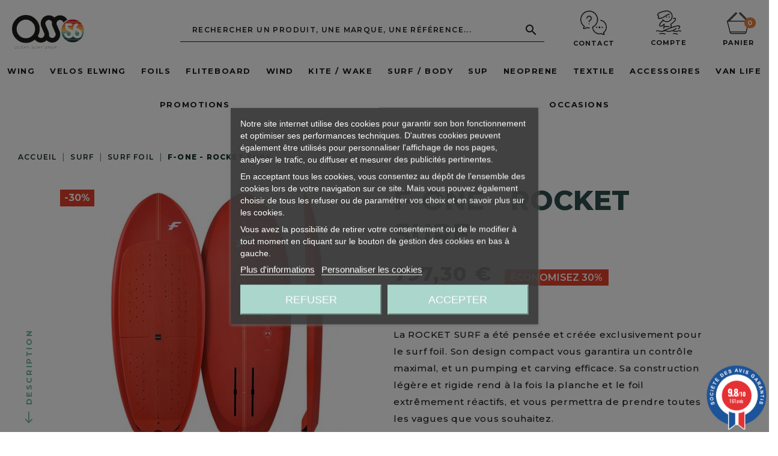

--- FILE ---
content_type: text/html; charset=utf-8
request_url: https://www.ocean-surfshop.com/2186-f-one-surfoil-rocket-surf.html
body_size: 30310
content:
<!doctype html>
<html lang="fr-FR">

  <head>
    
      
  <meta charset="utf-8">


  <meta http-equiv="x-ua-compatible" content="ie=edge">



  <title>F-ONE - ROCKET SURF</title>
  

  
    
  
  <meta name="description" content="La ROCKET SURF a été pensée et créée exclusivement pour le surf foil. Son design compact vous garantira un contrôle maximal, et un pumping et carving efficace. Sa...">
  <meta name="keywords" content="">
   
                                   
                                  
            
      <link rel="canonical" href="https://www.ocean-surfshop.com/2186-f-one-surfoil-rocket-surf.html">
    
   	
  
      

      <meta name="robots" content="index, follow">
    
  
    <script type="application/ld+json">
  {
    "@context": "https://schema.org",
    "@type": "Organization",
    "name" : "OSS56 - OCEAN SURF SHOP",
    "url" : "https://www.ocean-surfshop.com/",
          "logo": {
        "@type": "ImageObject",
        "url":"https://www.ocean-surfshop.com/img/logo-1641920382.jpg"
      }
      }
</script>

<script type="application/ld+json">
  {
    "@context": "https://schema.org",
    "@type": "WebPage",
    "isPartOf": {
      "@type": "WebSite",
      "url":  "https://www.ocean-surfshop.com/",
      "name": "OSS56 - OCEAN SURF SHOP"
    },
    "name": "F-ONE - ROCKET SURF",
    "url":  "https://www.ocean-surfshop.com/2186-f-one-surfoil-rocket-surf.html"
  }
</script>


  <script type="application/ld+json">
    {
      "@context": "https://schema.org",
      "@type": "BreadcrumbList",
      "itemListElement": [
                  {
            "@type": "ListItem",
            "position": 1,
            "name": "Accueil",
            "item": "https://www.ocean-surfshop.com/"
          },                  {
            "@type": "ListItem",
            "position": 2,
            "name": "SURF",
            "item": "https://www.ocean-surfshop.com/155-equipements-surf"
          },                  {
            "@type": "ListItem",
            "position": 3,
            "name": "SURF FOIL",
            "item": "https://www.ocean-surfshop.com/1100-surf-foil"
          },                  {
            "@type": "ListItem",
            "position": 4,
            "name": "F-ONE - ROCKET SURF",
            "item": "https://www.ocean-surfshop.com/2186-2722-f-one-surfoil-rocket-surf.html#/taille-5_6"
          }              ]
    }
  </script>
  
  
  
  <script type="application/ld+json">
  {
    "@context": "https://schema.org/",
	"@id": "product",
    "@type": "Product",
    "name": "F-ONE - ROCKET SURF",
    "description": "La ROCKET SURF a été pensée et créée exclusivement pour le surf foil. Son design compact vous garantira un contrôle maximal, et un pumping et carving efficace. Sa construction légère et rigide rend à la fois la planche et le foil extrêmement réactifs, et vous permettra de prendre toutes les vagues que vous souhaitez.  Excellente réactivité Contrôle total en navigation Take-off facile et performance maximale durant la phase de vol Construction résistante et légère  Frais de port supplémentaires à prévoir pour gros volumes : 30€",
    "category": "SURF FOIL",
    "image" :"https://www.ocean-surfshop.com/3186-home_default/f-one-surfoil-rocket-surf.jpg",    "sku": "77228-0401",
    "mpn": "77228-0401"
        ,
    "brand": {
      "@type": "Thing",
      "name": "F-ONE"
    }
                ,
    "offers": {
      "@type": "Offer",
      "priceCurrency": "EUR",
      "name": "F-ONE - ROCKET SURF",
      "price": "797.3",
      "url": "https://www.ocean-surfshop.com/2186-2722-f-one-surfoil-rocket-surf.html#/304-taille-5_6",
      "priceValidUntil": "2025-12-25",
              "image": ["https://www.ocean-surfshop.com/3186-large_default/f-one-surfoil-rocket-surf.jpg","https://www.ocean-surfshop.com/8409-large_default/f-one-surfoil-rocket-surf.jpg","https://www.ocean-surfshop.com/8410-large_default/f-one-surfoil-rocket-surf.jpg","https://www.ocean-surfshop.com/8411-large_default/f-one-surfoil-rocket-surf.jpg"],
            "sku": "77228-0401",
      "mpn": "77228-0401",
                        "availability": "https://schema.org/InStock",
      "seller": {
        "@type": "Organization",
        "name": "OSS56 - OCEAN SURF SHOP"
      }
    }
      }
</script>

  
  
    
  

  
    <meta property="og:title" content="F-ONE - ROCKET SURF" />
    <meta property="og:description" content="La ROCKET SURF a été pensée et créée exclusivement pour le surf foil. Son design compact vous garantira un contrôle maximal, et un pumping et carving efficace. Sa construction légère et rigide rend à la fois la planche et le foil extrêmement réactifs, et vous permettra de prendre toutes les vagues que vous souhaitez.

Excellente réactivité
Contrôle total en navigation
Take-off facile et performance maximale durant la phase de vol
Construction résistante et légère

Frais de port supplémentaires à prévoir pour gros volumes : 30€" />
    <meta property="og:url" content="https://www.ocean-surfshop.com/2186-f-one-surfoil-rocket-surf.html" />
    <meta property="og:site_name" content="OSS56 - OCEAN SURF SHOP" />
        



  <meta name="viewport" content="width=device-width, initial-scale=1">



  <link rel="icon" type="image/vnd.microsoft.icon" href="https://www.ocean-surfshop.com/img/favicon.ico?1645102873">
  <link rel="shortcut icon" type="image/x-icon" href="https://www.ocean-surfshop.com/img/favicon.ico?1645102873">



    <link rel="stylesheet" href="/modules/ps_checkout/views/css/payments.css?version=4.3.0" type="text/css" media="all">
  <link rel="stylesheet" href="https://www.ocean-surfshop.com/themes/idinteractive/assets/cache/theme-7f36ae178.css" type="text/css" media="all">


<link rel="preconnect" href="https://fonts.googleapis.com">
<link rel="preconnect" href="https://fonts.gstatic.com" crossorigin>
<link href="https://fonts.googleapis.com/css2?family=Montserrat:wght@300;400;500;600;700;800;900&display=swap" rel="stylesheet"> 
<link rel="stylesheet" href="https://use.typekit.net/iiw2eat.css">

<link rel="stylesheet" type="text/css" href="//cdn.jsdelivr.net/npm/slick-carousel@1.8.1/slick/slick.css"/>




  

  <script type="text/javascript">
        var ASPath = "\/modules\/pm_advancedsearch4\/";
        var ASSearchUrl = "https:\/\/www.ocean-surfshop.com\/module\/pm_advancedsearch4\/advancedsearch4";
        var adtm_activeLink = {"id":1100,"type":"category"};
        var adtm_isToggleMode = false;
        var adtm_menuHamburgerSelector = "#menu-icon, .menu-icon";
        var adtm_stickyOnMobile = false;
        var ap5_cartPackProducts = [];
        var ap5_cartRefreshUrl = "https:\/\/www.ocean-surfshop.com\/module\/pm_advancedpack\/ajax_cart?ajax=1&action=refresh";
        var ap5_modalErrorTitle = "Une erreur est survenue";
        var as4_orderBySalesAsc = "Meilleures ventes en dernier";
        var as4_orderBySalesDesc = "Meilleures ventes en premier";
        var jolisearch = {"amb_joli_search_action":"https:\/\/www.ocean-surfshop.com\/jolisearch","amb_joli_search_link":"https:\/\/www.ocean-surfshop.com\/jolisearch","amb_joli_search_controller":"jolisearch","blocksearch_type":"top","show_cat_desc":0,"ga_acc":0,"id_lang":1,"url_rewriting":1,"use_autocomplete":1,"minwordlen":3,"l_products":"Nos produits","l_manufacturers":"Nos marques","l_categories":"Nos cat\u00e9gories","l_no_results_found":"Aucun produit ne correspond \u00e0 cette recherche","l_more_results":"Montrer tous les r\u00e9sultats \u00bb","ENT_QUOTES":3,"search_ssl":true,"self":"\/home\/oss56\/www\/modules\/ambjolisearch","position":{"my":"center top","at":"center bottom","collision":"fit none"},"classes":"ps17 centered-list","display_manufacturer":"","display_category":"","theme":"finder"};
        var prestashop = {"cart":{"products":[],"totals":{"total":{"type":"total","label":"Total","amount":0,"value":"0.00\u00a0\u20ac"},"total_including_tax":{"type":"total","label":"Total TTC","amount":0,"value":"0.00\u00a0\u20ac"},"total_excluding_tax":{"type":"total","label":"Total HT :","amount":0,"value":"0.00\u00a0\u20ac"}},"subtotals":{"products":{"type":"products","label":"Sous-total","amount":0,"value":"0.00\u00a0\u20ac"},"discounts":null,"shipping":{"type":"shipping","label":"Livraison","amount":0,"value":""},"tax":{"type":"tax","label":"Taxes incluses","amount":0,"value":"0.00\u00a0\u20ac"}},"products_count":0,"summary_string":"0 articles","vouchers":{"allowed":1,"added":[]},"discounts":[],"minimalPurchase":0,"minimalPurchaseRequired":""},"currency":{"id":1,"name":"Euro","iso_code":"EUR","iso_code_num":"978","sign":"\u20ac"},"customer":{"lastname":null,"firstname":null,"email":null,"birthday":null,"newsletter":null,"newsletter_date_add":null,"optin":null,"website":null,"company":null,"siret":null,"ape":null,"is_logged":false,"gender":{"type":null,"name":null},"addresses":[]},"language":{"name":"Fran\u00e7ais (French)","iso_code":"fr","locale":"fr-FR","language_code":"fr","is_rtl":"0","date_format_lite":"d\/m\/Y","date_format_full":"d\/m\/Y H:i:s","id":1},"page":{"title":"","canonical":"https:\/\/www.ocean-surfshop.com\/2186-f-one-surfoil-rocket-surf.html","meta":{"title":"F-ONE - ROCKET SURF","description":"La ROCKET SURF a \u00e9t\u00e9 pens\u00e9e et cr\u00e9\u00e9e exclusivement pour le surf foil. Son design compact vous garantira un contr\u00f4le maximal, et un pumping et carving efficace. Sa construction l\u00e9g\u00e8re et rigide rend \u00e0 la fois la planche et le foil extr\u00eamement r\u00e9actifs, et vous permettra de prendre toutes les vagues que vous souhaitez.\n\nExcellente r\u00e9activit\u00e9\nContr\u00f4le total en navigation\nTake-off facile et performance maximale durant la phase de vol\nConstruction r\u00e9sistante et l\u00e9g\u00e8re\n\nFrais de port suppl\u00e9mentaires \u00e0 pr\u00e9voir pour gros volumes : 30\u20ac","keywords":"","robots":"index"},"page_name":"product","body_classes":{"lang-fr":true,"lang-rtl":false,"country-FR":true,"currency-EUR":true,"layout-full-width":true,"page-product":true,"tax-display-enabled":true,"product-id-2186":true,"product-F-ONE - ROCKET SURF":true,"product-id-category-1100":true,"product-id-manufacturer-6":true,"product-id-supplier-12":true,"product-available-for-order":true},"admin_notifications":[]},"shop":{"name":"OSS56 - OCEAN SURF SHOP","logo":"https:\/\/www.ocean-surfshop.com\/img\/logo-1641920382.jpg","stores_icon":"https:\/\/www.ocean-surfshop.com\/img\/logo_stores.png","favicon":"https:\/\/www.ocean-surfshop.com\/img\/favicon.ico"},"urls":{"base_url":"https:\/\/www.ocean-surfshop.com\/","current_url":"https:\/\/www.ocean-surfshop.com\/2186-f-one-surfoil-rocket-surf.html","shop_domain_url":"https:\/\/www.ocean-surfshop.com","img_ps_url":"https:\/\/www.ocean-surfshop.com\/img\/","img_cat_url":"https:\/\/www.ocean-surfshop.com\/img\/c\/","img_lang_url":"https:\/\/www.ocean-surfshop.com\/img\/l\/","img_prod_url":"https:\/\/www.ocean-surfshop.com\/img\/p\/","img_manu_url":"https:\/\/www.ocean-surfshop.com\/img\/m\/","img_sup_url":"https:\/\/www.ocean-surfshop.com\/img\/su\/","img_ship_url":"https:\/\/www.ocean-surfshop.com\/img\/s\/","img_store_url":"https:\/\/www.ocean-surfshop.com\/img\/st\/","img_col_url":"https:\/\/www.ocean-surfshop.com\/img\/co\/","img_url":"https:\/\/www.ocean-surfshop.com\/themes\/idinteractive\/assets\/img\/","css_url":"https:\/\/www.ocean-surfshop.com\/themes\/idinteractive\/assets\/css\/","js_url":"https:\/\/www.ocean-surfshop.com\/themes\/idinteractive\/assets\/js\/","pic_url":"https:\/\/www.ocean-surfshop.com\/upload\/","pages":{"address":"https:\/\/www.ocean-surfshop.com\/adresse","addresses":"https:\/\/www.ocean-surfshop.com\/adresses","authentication":"https:\/\/www.ocean-surfshop.com\/connexion","cart":"https:\/\/www.ocean-surfshop.com\/panier","category":"https:\/\/www.ocean-surfshop.com\/index.php?controller=category","cms":"https:\/\/www.ocean-surfshop.com\/index.php?controller=cms","contact":"https:\/\/www.ocean-surfshop.com\/nous-contacter","discount":"https:\/\/www.ocean-surfshop.com\/reduction","guest_tracking":"https:\/\/www.ocean-surfshop.com\/suivi-commande-invite","history":"https:\/\/www.ocean-surfshop.com\/historique-commandes","identity":"https:\/\/www.ocean-surfshop.com\/identite","index":"https:\/\/www.ocean-surfshop.com\/","my_account":"https:\/\/www.ocean-surfshop.com\/mon-compte","order_confirmation":"https:\/\/www.ocean-surfshop.com\/confirmation-commande","order_detail":"https:\/\/www.ocean-surfshop.com\/index.php?controller=order-detail","order_follow":"https:\/\/www.ocean-surfshop.com\/suivi-commande","order":"https:\/\/www.ocean-surfshop.com\/commande","order_return":"https:\/\/www.ocean-surfshop.com\/index.php?controller=order-return","order_slip":"https:\/\/www.ocean-surfshop.com\/avoirs","pagenotfound":"https:\/\/www.ocean-surfshop.com\/page-introuvable","password":"https:\/\/www.ocean-surfshop.com\/recuperation-mot-de-passe","pdf_invoice":"https:\/\/www.ocean-surfshop.com\/index.php?controller=pdf-invoice","pdf_order_return":"https:\/\/www.ocean-surfshop.com\/index.php?controller=pdf-order-return","pdf_order_slip":"https:\/\/www.ocean-surfshop.com\/index.php?controller=pdf-order-slip","prices_drop":"https:\/\/www.ocean-surfshop.com\/promotions","product":"https:\/\/www.ocean-surfshop.com\/index.php?controller=product","search":"https:\/\/www.ocean-surfshop.com\/recherche","sitemap":"https:\/\/www.ocean-surfshop.com\/plan-site","stores":"https:\/\/www.ocean-surfshop.com\/magasins","supplier":"https:\/\/www.ocean-surfshop.com\/fournisseur","register":"https:\/\/www.ocean-surfshop.com\/connexion?create_account=1","order_login":"https:\/\/www.ocean-surfshop.com\/commande?login=1"},"alternative_langs":[],"theme_assets":"\/themes\/idinteractive\/assets\/","actions":{"logout":"https:\/\/www.ocean-surfshop.com\/?mylogout="},"no_picture_image":{"bySize":{"small_default":{"url":"https:\/\/www.ocean-surfshop.com\/img\/p\/fr-default-small_default.jpg","width":98,"height":98},"cart_default":{"url":"https:\/\/www.ocean-surfshop.com\/img\/p\/fr-default-cart_default.jpg","width":125,"height":125},"home_default":{"url":"https:\/\/www.ocean-surfshop.com\/img\/p\/fr-default-home_default.jpg","width":320,"height":320},"medium_default":{"url":"https:\/\/www.ocean-surfshop.com\/img\/p\/fr-default-medium_default.jpg","width":452,"height":452},"large_default":{"url":"https:\/\/www.ocean-surfshop.com\/img\/p\/fr-default-large_default.jpg","width":800,"height":800}},"small":{"url":"https:\/\/www.ocean-surfshop.com\/img\/p\/fr-default-small_default.jpg","width":98,"height":98},"medium":{"url":"https:\/\/www.ocean-surfshop.com\/img\/p\/fr-default-home_default.jpg","width":320,"height":320},"large":{"url":"https:\/\/www.ocean-surfshop.com\/img\/p\/fr-default-large_default.jpg","width":800,"height":800},"legend":""}},"configuration":{"display_taxes_label":true,"display_prices_tax_incl":true,"is_catalog":false,"show_prices":true,"opt_in":{"partner":true},"quantity_discount":{"type":"discount","label":"Remise sur prix unitaire"},"voucher_enabled":1,"return_enabled":1},"field_required":[],"breadcrumb":{"links":[{"title":"Accueil","url":"https:\/\/www.ocean-surfshop.com\/"},{"title":"SURF","url":"https:\/\/www.ocean-surfshop.com\/155-equipements-surf"},{"title":"SURF FOIL","url":"https:\/\/www.ocean-surfshop.com\/1100-surf-foil"},{"title":"F-ONE - ROCKET SURF","url":"https:\/\/www.ocean-surfshop.com\/2186-2722-f-one-surfoil-rocket-surf.html#\/taille-5_6"}],"count":4},"link":{"protocol_link":"https:\/\/","protocol_content":"https:\/\/"},"time":1765374027,"static_token":"40a55ecf5b8c117799a1885f582fc218","token":"0fcbceb7d192faa333579313b404991d","debug":false};
        var ps_checkout3dsEnabled = true;
        var ps_checkoutApplePayUrl = "https:\/\/www.ocean-surfshop.com\/module\/ps_checkout\/applepay";
        var ps_checkoutAutoRenderDisabled = false;
        var ps_checkoutCancelUrl = "https:\/\/www.ocean-surfshop.com\/module\/ps_checkout\/cancel";
        var ps_checkoutCardBrands = ["MASTERCARD","VISA","AMEX","CB_NATIONALE"];
        var ps_checkoutCardFundingSourceImg = "\/modules\/ps_checkout\/views\/img\/payment-cards.png";
        var ps_checkoutCardLogos = {"AMEX":"\/modules\/ps_checkout\/views\/img\/amex.svg","CB_NATIONALE":"\/modules\/ps_checkout\/views\/img\/cb.svg","DINERS":"\/modules\/ps_checkout\/views\/img\/diners.svg","DISCOVER":"\/modules\/ps_checkout\/views\/img\/discover.svg","JCB":"\/modules\/ps_checkout\/views\/img\/jcb.svg","MAESTRO":"\/modules\/ps_checkout\/views\/img\/maestro.svg","MASTERCARD":"\/modules\/ps_checkout\/views\/img\/mastercard.svg","UNIONPAY":"\/modules\/ps_checkout\/views\/img\/unionpay.svg","VISA":"\/modules\/ps_checkout\/views\/img\/visa.svg"};
        var ps_checkoutCartProductCount = 0;
        var ps_checkoutCheckUrl = "https:\/\/www.ocean-surfshop.com\/module\/ps_checkout\/check";
        var ps_checkoutCheckoutTranslations = {"checkout.go.back.link.title":"Retourner au tunnel de commande","checkout.go.back.label":"Tunnel de commande","checkout.card.payment":"Paiement par carte","checkout.page.heading":"R\u00e9sum\u00e9 de commande","checkout.cart.empty":"Votre panier d'achat est vide.","checkout.page.subheading.card":"Carte","checkout.page.subheading.paypal":"PayPal","checkout.payment.by.card":"Vous avez choisi de payer par carte.","checkout.payment.by.paypal":"Vous avez choisi de payer par PayPal.","checkout.order.summary":"Voici un r\u00e9sum\u00e9 de votre commande :","checkout.order.amount.total":"Le montant total de votre panier est de","checkout.order.included.tax":"(TTC)","checkout.order.confirm.label":"Veuillez finaliser votre commande en cliquant sur &quot;Je valide ma commande&quot;","paypal.hosted-fields.label.card-name":"Nom du titulaire de la carte","paypal.hosted-fields.placeholder.card-name":"Nom du titulaire de la carte","paypal.hosted-fields.label.card-number":"Num\u00e9ro de carte","paypal.hosted-fields.placeholder.card-number":"Num\u00e9ro de carte","paypal.hosted-fields.label.expiration-date":"Date d'expiration","paypal.hosted-fields.placeholder.expiration-date":"MM\/YY","paypal.hosted-fields.label.cvv":"Code de s\u00e9curit\u00e9","paypal.hosted-fields.placeholder.cvv":"XXX","payment-method-logos.title":"Paiement 100% s\u00e9curis\u00e9","express-button.cart.separator":"ou","express-button.checkout.express-checkout":"Achat rapide","error.paypal-sdk":"No PayPal Javascript SDK Instance","error.google-pay-sdk":"No Google Pay Javascript SDK Instance","error.google-pay.transaction-info":"An error occurred fetching Google Pay transaction info","error.apple-pay-sdk":"No Apple Pay Javascript SDK Instance","error.apple-pay.payment-request":"An error occurred fetching Apple Pay payment request","checkout.payment.others.link.label":"Autres moyens de paiement","checkout.payment.others.confirm.button.label":"Je valide ma commande","checkout.form.error.label":"Une erreur s'est produite lors du paiement. Veuillez r\u00e9essayer ou contacter le support.","loader-component.label.header":"Merci pour votre achat !","loader-component.label.body":"Veuillez patienter, nous traitons votre paiement","loader-component.label.body.longer":"This is taking longer than expected. Please wait...","error.paypal-sdk.contingency.cancel":"Authentification du titulaire de carte annul\u00e9e, veuillez choisir un autre moyen de paiement ou essayez de nouveau.","error.paypal-sdk.contingency.error":"Une erreur est survenue lors de l'authentification du titulaire de la carte, veuillez choisir un autre moyen de paiement ou essayez de nouveau.","error.paypal-sdk.contingency.failure":"Echec de l'authentification du titulaire de la carte, veuillez choisir un autre moyen de paiement ou essayez de nouveau.","error.paypal-sdk.contingency.unknown":"L'identit\u00e9 du titulaire de la carte n'a pas pu \u00eatre v\u00e9rifi\u00e9e, veuillez choisir un autre moyen de paiement ou essayez de nouveau.","ok":"Ok","cancel":"Annuler","checkout.payment.token.delete.modal.header":"Voulez-vous supprimer cette m\u00e9thode de paiement ?","checkout.payment.token.delete.modal.content":"Cette m\u00e9thode de paiement sera supprim\u00e9e de votre compte :","checkout.payment.token.delete.modal.confirm-button":"Supprimer cette m\u00e9thode de paiement","checkout.payment.loader.processing-request":"Veuillez patienter, nous traitons votre demande...","APPLE_PAY_MERCHANT_SESSION_VALIDATION_ERROR":"Nous ne pouvons pas traiter votre paiement Apple Pay pour le moment. Cela peut \u00eatre d\u00fb \u00e0 un probl\u00e8me de v\u00e9rification de la configuration du paiement pour ce site. Veuillez r\u00e9essayer plus tard ou choisir un autre moyen de paiement.","APPROVE_APPLE_PAY_VALIDATION_ERROR":"Nous avons rencontr\u00e9 un probl\u00e8me lors du traitement de votre paiement Apple Pay. Veuillez v\u00e9rifier les d\u00e9tails de votre commande et r\u00e9essayer, ou utiliser un autre moyen de paiement."};
        var ps_checkoutCheckoutUrl = "https:\/\/www.ocean-surfshop.com\/commande";
        var ps_checkoutConfirmUrl = "https:\/\/www.ocean-surfshop.com\/confirmation-commande";
        var ps_checkoutCreateUrl = "https:\/\/www.ocean-surfshop.com\/module\/ps_checkout\/create";
        var ps_checkoutCspNonce = "";
        var ps_checkoutCustomMarks = {"google_pay":"\/modules\/ps_checkout\/views\/img\/google_pay.svg"};
        var ps_checkoutExpressCheckoutCartEnabled = false;
        var ps_checkoutExpressCheckoutOrderEnabled = false;
        var ps_checkoutExpressCheckoutProductEnabled = true;
        var ps_checkoutExpressCheckoutSelected = false;
        var ps_checkoutExpressCheckoutUrl = "https:\/\/www.ocean-surfshop.com\/module\/ps_checkout\/ExpressCheckout";
        var ps_checkoutFundingSource = "paypal";
        var ps_checkoutFundingSourcesSorted = ["card","paypal","paylater","eps","giropay","ideal","mybank","p24","blik","google_pay"];
        var ps_checkoutGooglePayUrl = "https:\/\/www.ocean-surfshop.com\/module\/ps_checkout\/googlepay";
        var ps_checkoutHostedFieldsContingencies = "SCA_WHEN_REQUIRED";
        var ps_checkoutHostedFieldsEnabled = true;
        var ps_checkoutHostedFieldsSelected = false;
        var ps_checkoutIconsPath = "\/modules\/ps_checkout\/views\/img\/icons\/";
        var ps_checkoutLanguageIsoCode = "fr";
        var ps_checkoutLoaderImage = "\/modules\/ps_checkout\/views\/img\/loader.svg";
        var ps_checkoutPartnerAttributionId = "PrestaShop_Cart_PSXO_PSDownload";
        var ps_checkoutPayLaterCartPageButtonEnabled = false;
        var ps_checkoutPayLaterCategoryPageBannerEnabled = false;
        var ps_checkoutPayLaterHomePageBannerEnabled = false;
        var ps_checkoutPayLaterOrderPageBannerEnabled = false;
        var ps_checkoutPayLaterOrderPageButtonEnabled = false;
        var ps_checkoutPayLaterOrderPageMessageEnabled = true;
        var ps_checkoutPayLaterProductPageBannerEnabled = false;
        var ps_checkoutPayLaterProductPageButtonEnabled = true;
        var ps_checkoutPayLaterProductPageMessageEnabled = true;
        var ps_checkoutPayPalButtonConfiguration = null;
        var ps_checkoutPayPalEnvironment = "LIVE";
        var ps_checkoutPayPalOrderId = "";
        var ps_checkoutPayPalSdkConfig = {"clientId":"AXjYFXWyb4xJCErTUDiFkzL0Ulnn-bMm4fal4G-1nQXQ1ZQxp06fOuE7naKUXGkq2TZpYSiI9xXbs4eo","merchantId":"US539XE5JBJ5U","currency":"EUR","intent":"capture","commit":"false","vault":"false","integrationDate":"2024-04-01","dataPartnerAttributionId":"PrestaShop_Cart_PSXO_PSDownload","dataCspNonce":"","dataEnable3ds":"true","disableFunding":"bancontact","enableFunding":"paylater","components":"marks,funding-eligibility,buttons,messages,googlepay"};
        var ps_checkoutPayWithTranslations = {"card":"Pay by Card - 100% secure payments","paypal":"Pay with a PayPal account","paylater":"Pay in installments with PayPal Pay Later","eps":"Pay by EPS","giropay":"Pay by Giropay","ideal":"Pay by iDEAL","mybank":"Pay by MyBank","p24":"Pay by Przelewy24","blik":"Pay by BLIK","google_pay":"Pay by Google Pay"};
        var ps_checkoutPaymentMethodLogosTitleImg = "\/modules\/ps_checkout\/views\/img\/lock_checkout.svg";
        var ps_checkoutPaymentUrl = "https:\/\/www.ocean-surfshop.com\/module\/ps_checkout\/payment";
        var ps_checkoutRenderPaymentMethodLogos = true;
        var ps_checkoutValidateUrl = "https:\/\/www.ocean-surfshop.com\/module\/ps_checkout\/validate";
        var ps_checkoutVaultUrl = "https:\/\/www.ocean-surfshop.com\/module\/ps_checkout\/vault";
        var ps_checkoutVersion = "4.3.0";
        var psemailsubscription_subscription = "https:\/\/www.ocean-surfshop.com\/module\/ps_emailsubscription\/subscription";
      </script>





  <meta name="google-site-verification" content="6P4JA_jA-18isIL4vkP52AJwsCzOujmgMSE-CghXDRI" /><script type="text/javascript">
    var ets_crosssell_16 =0;
</script><link href="//fonts.googleapis.com/css?family=Open+Sans:600,400,400i|Oswald:700" rel="stylesheet" type="text/css" media="all">
 
<script type="text/javascript">
    var agSiteId="9987";
</script>
<script src="https://www.societe-des-avis-garantis.fr/wp-content/plugins/ag-core/widgets/JsWidget.js" type="text/javascript"></script>

<style>
    </style><script type="text/javascript">
	var recording_error_msg = 'Vous devez accepter les conditions générales sur la protection des données.';
	var gdpr_ajax_url = 'https://www.ocean-surfshop.com/module/gdpr/default';
</script><script type="text/javascript">
    var lgcookieslaw_reload = 1;
    var lgcookieslaw_block_navigation = 1;
    var lgcookieslaw_banner_position = 3;
    var lgcookieslaw_show_fixed_button = 1;
    var lgcookieslaw_saved_preferences = 0;
    var lgcookieslaw_save_user_consent = 1;
    var lgcookieslaw_banner_url_ajax_controller = "https://www.ocean-surfshop.com/module/lgcookieslaw/ajax";
    var lgcookieslaw_consent_mode_class = "lggoogleanalytics-accept";
    var lgcookieslaw_cookie_values = null;     var lgcookieslaw_ajax_calls_token = "7e3b8036be3ca5dfcea89e768a4ba237";
    var lgcookieslaw_reject_cookies_when_closing_banner = 0;
</script>






    
  <meta property="og:type" content="product">
      <meta property="og:image" content="https://www.ocean-surfshop.com/3186-large_default/f-one-surfoil-rocket-surf.jpg">
  
      <meta property="product:pretax_price:amount" content="664.41669">
    <meta property="product:pretax_price:currency" content="EUR">
    <meta property="product:price:amount" content="797.3">
    <meta property="product:price:currency" content="EUR">
    
  </head>

  <body id="product" class="lang-fr country-fr currency-eur layout-full-width page-product tax-display-enabled product-id-2186 product-f-one-rocket-surf product-id-category-1100 product-id-manufacturer-6 product-id-supplier-12 product-available-for-order">
  
    
      
    

    <main>
      
              

      
      <header id="header">
        
          
  <div class="header-banner">
    
  </div>



  <nav class="header-nav">
    <div class="container">
      <div class="row">
        <div>
          <div class="col-md-5 col-xs-12">
            
          </div>
          <div class="col-md-8 offset-md-4 right-nav">
              
<div id="search_widget" class="search-widgets" data-search-controller-url="//www.ocean-surfshop.com/recherche">
  <form method="get" action="//www.ocean-surfshop.com/recherche">
    <input type="hidden" name="controller" value="search">
    <input type="text" name="s" value="" placeholder="Rechercher un produit, une marque, une référence..." aria-label="Rechercher">
    <button type="submit" class="buttonjolisearch"><i class="material-icons search" aria-hidden="true">search</i> </button>	
    <i class="material-icons clear" aria-hidden="true">clear</i>
  </form>
</div>
<div id="_desktop_contact_link">
  <div id="contact-link">   
      <a href="https://www.ocean-surfshop.com/nous-contacter"><img class="lazy_img" data-src="https://www.ocean-surfshop.com/themes/idinteractive/assets/img/contact-header.png" /><span class="hidden-sm-down">Contact</span></a>   
  </div>
</div>
<div id="_desktop_user_info">
  <div class="user-info">    
      <a
        href="https://www.ocean-surfshop.com/mon-compte"
        title="Identifiez-vous"
        rel="nofollow"
      >
        <img class="lazy_img" data-src="https://www.ocean-surfshop.com/themes/idinteractive/assets/img/account-header.png" />
        <span class="hidden-sm-down">Compte</span>
      </a>    
  </div>
</div>
<div id="_desktop_cart">
  <div class="blockcart cart-preview inactive" data-refresh-url="//www.ocean-surfshop.com/module/ps_shoppingcart/ajax">
    <div class="header">
              <span class="cart-products-count">0</span>
        <img src="https://www.ocean-surfshop.com/themes/idinteractive/assets/img/cart-header.png" />
        <span class="hidden-sm-down">Panier</span>
          </div>
  </div>
</div>

          </div>
        </div>
        <div class="hidden-md-up text-sm-center mobile">
          <div class="float-xs-left" id="menu-icon">
            <img data-src="https://www.ocean-surfshop.com/themes/idinteractive/assets/img/boussole-svg.svg" class="lazy_img" id="icon_burger" />
			<span id="menu_label">Menu</span>
          </div>
          <div class="float-xs-right" id="_mobile_cart"></div>
          <div class="float-xs-right" id="_mobile_user_info"></div>
          <div class="float-xs-right" id="_mobile_contact_link"></div>
          <div class="top-logo" id="_mobile_logo"></div>
          <div class="clearfix"></div>
        </div>
      </div>
    </div>
  </nav>



  <div class="header-top">
    <div class="container">
       <div class="row">
        <div class="col-md-2 hidden-sm-down" id="_desktop_logo">
                      
              
  <a href="https://www.ocean-surfshop.com/">
    <img
      class="logo img-fluid"
      src="https://www.ocean-surfshop.com/img/logo-1641920382.jpg"
      alt="OSS56 - OCEAN SURF SHOP"
      loading="lazy"
      width="208"
      height="98">
  </a>

                  </div>
        <div class="header-top-right col-md-10 col-sm-12 position-static">
           
<!-- Module Presta Blog -->

<div id="prestablog_displayslider">


</div>

<!-- Module Presta Blog -->
<!-- MODULE PM_AdvancedTopMenu || Presta-Module.com -->
<div id="_desktop_top_menu" class="adtm_menu_container container">
	<div id="adtm_menu" data-open-method="1" class="" data-active-id="230" data-active-type="category">
		<div id="adtm_menu_inner" class="clearfix advtm_open_on_hover">
			<ul id="menu">
								<li class="li-niveau1 advtm_menu_toggle">
					<a class="a-niveau1 adtm_toggle_menu_button"><span class="advtm_menu_span adtm_toggle_menu_button_text">Menu</span></a>
				</li>
																		
																																																								<li class="li-niveau1 advtm_menu_1 sub">
													<a href="https://www.ocean-surfshop.com/150-materiel-wingfoil" title="WING"  class=" a-niveau1"  data-type="category" data-id="150"><span class="advtm_menu_span advtm_menu_span_1">WING</span></a>																	<div class="adtm_sub">
													<table class="columnWrapTable">
							<tr>
																							
																<td class="adtm_column_wrap_td advtm_column_wrap_td_9">
									<div class="adtm_column_wrap advtm_column_wrap_9">
																			<div class="adtm_column_wrap_sizer">&nbsp;</div>
																											</div>
								</td>
																															
																<td class="adtm_column_wrap_td advtm_column_wrap_td_59">
									<div class="adtm_column_wrap advtm_column_wrap_59">
																			<div class="adtm_column_wrap_sizer">&nbsp;</div>
																																																												<div class="adtm_column adtm_column_26">
																																		<span class="column_wrap_title">
																									<a href="https://www.ocean-surfshop.com/162-planches-wingfoil" title="PLANCHES"  class=""  data-type="category" data-id="162">PLANCHES</a>																							</span>
																																															<ul class="adtm_elements adtm_elements_26">
																																																																			<li class="">
																															<a href="https://www.ocean-surfshop.com/431-planche-composite-wingfoil" title="PLANCHES COMPOSITES"  class=""  data-type="category" data-id="431">PLANCHES COMPOSITES</a>																											</li>
																																						</ul>
																																	</div>
																																																</div>
								</td>
																															
																<td class="adtm_column_wrap_td advtm_column_wrap_td_11">
									<div class="adtm_column_wrap advtm_column_wrap_11">
																			<div class="adtm_column_wrap_sizer">&nbsp;</div>
																																																												<div class="adtm_column adtm_column_27">
																																		<span class="column_wrap_title">
																									<a href="https://www.ocean-surfshop.com/163-ailes-wingfoil" title="AILES"  class=""  data-type="category" data-id="163">AILES</a>																							</span>
																																																									</div>
																																																</div>
								</td>
																															
																<td class="adtm_column_wrap_td advtm_column_wrap_td_10">
									<div class="adtm_column_wrap advtm_column_wrap_10">
																			<div class="adtm_column_wrap_sizer">&nbsp;</div>
																																																												<div class="adtm_column adtm_column_28">
																																		<span class="column_wrap_title">
																									<a href="https://www.ocean-surfshop.com/164-foils" title="FOILS"  class=""  data-type="category" data-id="164">FOILS</a>																							</span>
																																															<ul class="adtm_elements adtm_elements_28">
																																																																			<li class="">
																															<a href="https://www.ocean-surfshop.com/433-foils-complets" title="FOILS COMPLETS"  class=""  data-type="category" data-id="433">FOILS COMPLETS</a>																											</li>
																																																																																	<li class="">
																															<a href="https://www.ocean-surfshop.com/434-fuselage-et-mat-foil" title="M&Acirc;TS ET FUSELAGES"  class=""  data-type="category" data-id="434">M&Acirc;TS ET FUSELAGES</a>																											</li>
																																																																																	<li class="">
																															<a href="https://www.ocean-surfshop.com/435-ailes-et-stabilisateurs-foil" title="AILES ET STABILISATEURS"  class=""  data-type="category" data-id="435">AILES ET STABILISATEURS</a>																											</li>
																																																																																	<li class="">
																															<a href="https://www.ocean-surfshop.com/964-pieces-detachees" title="PIECES DETACHEES"  class=""  data-type="category" data-id="964">PIECES DETACHEES</a>																											</li>
																																						</ul>
																																	</div>
																																																</div>
								</td>
																															
																<td class="adtm_column_wrap_td advtm_column_wrap_td_12">
									<div class="adtm_column_wrap advtm_column_wrap_12">
																			<div class="adtm_column_wrap_sizer">&nbsp;</div>
																																																												<div class="adtm_column adtm_column_122">
																																		<span class="column_wrap_title">
																									<a href="https://www.ocean-surfshop.com/241-accessoires-surf" title="ACCESSOIRES"  class=""  data-type="category" data-id="241">ACCESSOIRES</a>																							</span>
																																															<ul class="adtm_elements adtm_elements_122">
																																																																			<li class="">
																															<a href="https://www.ocean-surfshop.com/252-casques-surf" title="CASQUES"  class=""  data-type="category" data-id="252">CASQUES</a>																											</li>
																																																																																	<li class="">
																															<a href="https://www.ocean-surfshop.com/269-pompes-kitesurf" title="POMPES"  class=""  data-type="category" data-id="269">POMPES</a>																											</li>
																																																																																	<li class="">
																															<a href="https://www.ocean-surfshop.com/267-gilets-vestes-impact" title="GILETS / VESTES IMPACT"  class=""  data-type="category" data-id="267">GILETS / VESTES IMPACT</a>																											</li>
																																																																																	<li class="">
																															<a href="https://www.ocean-surfshop.com/255-housses-wingfoil" title="HOUSSES"  class=""  data-type="category" data-id="255">HOUSSES</a>																											</li>
																																																																																	<li class="">
																															<a href="https://www.ocean-surfshop.com/235-wing-pieces-detachees" title="PIECES DETACHEES"  class=""  data-type="category" data-id="235">PIECES DETACHEES</a>																											</li>
																																																																																	<li class="">
																															<a href="https://www.ocean-surfshop.com/292-wing-visserie-quincaillerie" title="VISSERIE / QUINCAILLERIE"  class=""  data-type="category" data-id="292">VISSERIE / QUINCAILLERIE</a>																											</li>
																																																																																	<li class="">
																															<a href="https://www.ocean-surfshop.com/942-leash-de-wing" title="LEASH"  class=""  data-type="category" data-id="942">LEASH</a>																											</li>
																																						</ul>
																																	</div>
																																																</div>
								</td>
																						</tr>
						</table>
												</div>
										</li>
																			
																																																								<li class="li-niveau1 advtm_menu_23 sub">
													<a href="https://www.ocean-surfshop.com/1116-velos-elwing" title="VELOS ELWING"  class=" a-niveau1"  data-type="category" data-id="1116"><span class="advtm_menu_span advtm_menu_span_23">VELOS ELWING</span></a>																	<div class="adtm_sub">
													<table class="columnWrapTable">
							<tr>
																							
																<td class="adtm_column_wrap_td advtm_column_wrap_td_86">
									<div class="adtm_column_wrap advtm_column_wrap_86">
																			<div class="adtm_column_wrap_sizer">&nbsp;</div>
																																																												<div class="adtm_column adtm_column_200">
																																		<span class="column_wrap_title">
																									<a href="https://www.ocean-surfshop.com/1117-yuvi-2" title="YUVI 2"  class=""  data-type="category" data-id="1117">YUVI 2</a>																							</span>
																																																									</div>
																																																																																	<div class="adtm_column adtm_column_201">
																																		<span class="column_wrap_title">
																									<a href="https://www.ocean-surfshop.com/1174-ritmic" title="RITMIC"  class=""  data-type="category" data-id="1174">RITMIC</a>																							</span>
																																																									</div>
																																																																																	<div class="adtm_column adtm_column_202">
																																		<span class="column_wrap_title">
																									<a href="https://www.ocean-surfshop.com/1118-accessoires" title="ACCESSOIRES"  class=""  data-type="category" data-id="1118">ACCESSOIRES</a>																							</span>
																																																									</div>
																																																</div>
								</td>
																						</tr>
						</table>
												</div>
										</li>
																			
																																																								<li class="li-niveau1 advtm_menu_15 sub">
													<a href="https://www.ocean-surfshop.com/164-foils" title="FOILS"  class=" a-niveau1"  data-type="category" data-id="164"><span class="advtm_menu_span advtm_menu_span_15">FOILS</span></a>																	<div class="adtm_sub">
													<table class="columnWrapTable">
							<tr>
																							
																<td class="adtm_column_wrap_td advtm_column_wrap_td_75">
									<div class="adtm_column_wrap advtm_column_wrap_75">
																			<div class="adtm_column_wrap_sizer">&nbsp;</div>
																																																												<div class="adtm_column adtm_column_159">
																																		<span class="column_wrap_title">
																									<a href="https://www.ocean-surfshop.com/433-foils-complets" title="FOILS COMPLETS"  class=""  data-type="category" data-id="433">FOILS COMPLETS</a>																							</span>
																																																									</div>
																																																																																	<div class="adtm_column adtm_column_163">
																																		<span class="column_wrap_title">
																									<a href="https://www.ocean-surfshop.com/1042-avions-complets" title="AVIONS COMPLETS"  class=""  data-type="category" data-id="1042">AVIONS COMPLETS</a>																							</span>
																																																									</div>
																																																																																	<div class="adtm_column adtm_column_161">
																																		<span class="column_wrap_title">
																									<a href="https://www.ocean-surfshop.com/435-ailes-et-stabilisateurs-foil" title="AILES ET STABILISATEURS"  class=""  data-type="category" data-id="435">AILES ET STABILISATEURS</a>																							</span>
																																																									</div>
																																																																																	<div class="adtm_column adtm_column_160">
																																		<span class="column_wrap_title">
																									<a href="https://www.ocean-surfshop.com/434-fuselage-et-mat-foil" title="M&Acirc;TS ET FUSELAGES"  class=""  data-type="category" data-id="434">M&Acirc;TS ET FUSELAGES</a>																							</span>
																																																									</div>
																																																																																	<div class="adtm_column adtm_column_162">
																																		<span class="column_wrap_title">
																									<a href="https://www.ocean-surfshop.com/964-pieces-detachees" title="PIECES DETACHEES"  class=""  data-type="category" data-id="964">PIECES DETACHEES</a>																							</span>
																																																									</div>
																																																</div>
								</td>
																						</tr>
						</table>
												</div>
										</li>
																			
																																	<li class="li-niveau1 advtm_menu_22 menuHaveNoMobileSubMenu">
													<a href="https://www.ocean-surfshop.com/1167-fliteboard" title="FLITEBOARD"  class=" a-niveau1"  data-type="category" data-id="1167"><span class="advtm_menu_span advtm_menu_span_22">FLITEBOARD</span></a>																</li>
																			
																																																								<li class="li-niveau1 advtm_menu_2 sub">
													<a href="https://www.ocean-surfshop.com/152-equipements-windsurf" title="Wind"  class=" a-niveau1"  data-type="category" data-id="152"><span class="advtm_menu_span advtm_menu_span_2">Wind</span></a>																	<div class="adtm_sub">
													<table class="columnWrapTable">
							<tr>
																							
																<td class="adtm_column_wrap_td advtm_column_wrap_td_16">
									<div class="adtm_column_wrap advtm_column_wrap_16">
																			<div class="adtm_column_wrap_sizer">&nbsp;</div>
																																																												<div class="adtm_column adtm_column_43">
																																		<span class="column_wrap_title">
																									<a href="https://www.ocean-surfshop.com/186-packs-complets-windsurf" title="PACKS COMPLETS"  class=""  data-type="category" data-id="186">PACKS COMPLETS</a>																							</span>
																																																									</div>
																																																																																	<div class="adtm_column adtm_column_151">
																																		<span class="column_wrap_title">
																									<a href="https://www.ocean-surfshop.com/896-iq-foil" title="IQ FOIL"  class=""  data-type="category" data-id="896">IQ FOIL</a>																							</span>
																																																									</div>
																																																</div>
								</td>
																															
																<td class="adtm_column_wrap_td advtm_column_wrap_td_71">
									<div class="adtm_column_wrap advtm_column_wrap_71">
																			<div class="adtm_column_wrap_sizer">&nbsp;</div>
																																																												<div class="adtm_column adtm_column_44">
																																		<span class="column_wrap_title">
																									<a href="https://www.ocean-surfshop.com/181-planches-windsurf" title="PLANCHES"  class=""  data-type="category" data-id="181">PLANCHES</a>																							</span>
																																																									</div>
																																																																																	<div class="adtm_column adtm_column_45">
																																		<span class="column_wrap_title">
																									<a href="https://www.ocean-surfshop.com/183-voiles-windsurf" title="VOILES"  class=""  data-type="category" data-id="183">VOILES</a>																							</span>
																																															<ul class="adtm_elements adtm_elements_45">
																																																																			<li class="">
																															<a href="https://www.ocean-surfshop.com/444-voiles-freeride-windsurf" title="FREERIDE"  class=""  data-type="category" data-id="444">FREERIDE</a>																											</li>
																																																																																	<li class="">
																															<a href="https://www.ocean-surfshop.com/445-voiles-wave-windsurf" title="WAVE"  class=""  data-type="category" data-id="445">WAVE</a>																											</li>
																																																																																	<li class="">
																															<a href="https://www.ocean-surfshop.com/446-voiles-slalom-windsurf" title="SLALOM"  class=""  data-type="category" data-id="446">SLALOM</a>																											</li>
																																																																																	<li class="">
																															<a href="https://www.ocean-surfshop.com/876-freerace" title="FREERACE"  class=""  data-type="category" data-id="876">FREERACE</a>																											</li>
																																																																																	<li class="">
																															<a href="https://www.ocean-surfshop.com/1080-foil" title="FOIL"  class=""  data-type="category" data-id="1080">FOIL</a>																											</li>
																																						</ul>
																																	</div>
																																																</div>
								</td>
																															
																<td class="adtm_column_wrap_td advtm_column_wrap_td_17">
									<div class="adtm_column_wrap advtm_column_wrap_17">
																			<div class="adtm_column_wrap_sizer">&nbsp;</div>
																																																												<div class="adtm_column adtm_column_47">
																																		<span class="column_wrap_title">
																									<a href="https://www.ocean-surfshop.com/185-mats-windsurf" title="M&Acirc;TS"  class=""  data-type="category" data-id="185">M&Acirc;TS</a>																							</span>
																																															<ul class="adtm_elements adtm_elements_47">
																																																																			<li class="">
																															<a href="https://www.ocean-surfshop.com/452-mats-rdm-windsurf" title="M&Acirc;TS RDM"  class=""  data-type="category" data-id="452">M&Acirc;TS RDM</a>																											</li>
																																																																																	<li class="">
																															<a href="https://www.ocean-surfshop.com/453-mats-sdm-windsurf" title="M&Acirc;TS SDM"  class=""  data-type="category" data-id="453">M&Acirc;TS SDM</a>																											</li>
																																						</ul>
																																	</div>
																																																																																	<div class="adtm_column adtm_column_48">
																																		<span class="column_wrap_title">
																									<a href="https://www.ocean-surfshop.com/548-pieds-de-mat-et-rallonges-windsurf" title="PIEDS DE M&Acirc;T &amp; RALLONGES"  class=""  data-type="category" data-id="548">PIEDS DE M&Acirc;T &amp; RALLONGES</a>																							</span>
																																															<ul class="adtm_elements adtm_elements_48">
																																																																			<li class="">
																															<a href="https://www.ocean-surfshop.com/549-pied-de-mat" title="PIED DE M&Acirc;T"  class=""  data-type="category" data-id="549">PIED DE M&Acirc;T</a>																											</li>
																																																																																	<li class="">
																															<a href="https://www.ocean-surfshop.com/550-rallonges-windsurf" title="RALLONGES"  class=""  data-type="category" data-id="550">RALLONGES</a>																											</li>
																																						</ul>
																																	</div>
																																																</div>
								</td>
																															
																<td class="adtm_column_wrap_td advtm_column_wrap_td_18">
									<div class="adtm_column_wrap advtm_column_wrap_18">
																			<div class="adtm_column_wrap_sizer">&nbsp;</div>
																																																												<div class="adtm_column adtm_column_50">
																																		<span class="column_wrap_title">
																									<a href="https://www.ocean-surfshop.com/164-foils" title="FOILS"  class=""  data-type="category" data-id="164">FOILS</a>																							</span>
																																															<ul class="adtm_elements adtm_elements_50">
																																																																			<li class="">
																															<a href="https://www.ocean-surfshop.com/433-foils-complets" title="FOILS COMPLETS"  class=""  data-type="category" data-id="433">FOILS COMPLETS</a>																											</li>
																																																																																	<li class="">
																															<a href="https://www.ocean-surfshop.com/434-fuselage-et-mat-foil" title="M&Acirc;TS ET FUSELAGES"  class=""  data-type="category" data-id="434">M&Acirc;TS ET FUSELAGES</a>																											</li>
																																																																																	<li class="">
																															<a href="https://www.ocean-surfshop.com/435-ailes-et-stabilisateurs-foil" title="AILES ET STABILISATEURS"  class=""  data-type="category" data-id="435">AILES ET STABILISATEURS</a>																											</li>
																																																																																	<li class="">
																															<a href="https://www.ocean-surfshop.com/964-pieces-detachees" title="PIECES DETACHEES"  class=""  data-type="category" data-id="964">PIECES DETACHEES</a>																											</li>
																																						</ul>
																																	</div>
																																																																																	<div class="adtm_column adtm_column_51">
																																		<span class="column_wrap_title">
																									<a href="https://www.ocean-surfshop.com/488-greements-windfoil" title="GREEMENTS"  class=""  data-type="category" data-id="488">GREEMENTS</a>																							</span>
																																																									</div>
																																																																																	<div class="adtm_column adtm_column_52">
																																		<span class="column_wrap_title">
																									<a href="https://www.ocean-surfshop.com/487-wishbones-windsurf" title="WISHBONES"  class=""  data-type="category" data-id="487">WISHBONES</a>																							</span>
																																															<ul class="adtm_elements adtm_elements_52">
																																																																			<li class="">
																															<a href="https://www.ocean-surfshop.com/552-wishbones-aluminium-windsurf" title="WISHBONES ALUMINIUM "  class=""  data-type="category" data-id="552">WISHBONES ALUMINIUM </a>																											</li>
																																																																																	<li class="">
																															<a href="https://www.ocean-surfshop.com/553-wishbones-carbone-windsurf" title="WISHBONES CARBONE"  class=""  data-type="category" data-id="553">WISHBONES CARBONE</a>																											</li>
																																						</ul>
																																	</div>
																																																</div>
								</td>
																															
																<td class="adtm_column_wrap_td advtm_column_wrap_td_19">
									<div class="adtm_column_wrap advtm_column_wrap_19">
																			<div class="adtm_column_wrap_sizer">&nbsp;</div>
																																																												<div class="adtm_column adtm_column_140">
																																		<span class="column_wrap_title">
																									<a href="https://www.ocean-surfshop.com/241-accessoires-surf" title="ACCESSOIRES"  class=""  data-type="category" data-id="241">ACCESSOIRES</a>																							</span>
																																															<ul class="adtm_elements adtm_elements_140">
																																																																			<li class="">
																															<a href="https://www.ocean-surfshop.com/252-casques-surf" title="CASQUES"  class=""  data-type="category" data-id="252">CASQUES</a>																											</li>
																																																																																	<li class="">
																															<a href="https://www.ocean-surfshop.com/253-harnais-et-bouts-de-harnais" title="HARNAIS ET BOUTS DE HARNAIS"  class=""  data-type="category" data-id="253">HARNAIS ET BOUTS DE HARNAIS</a>																											</li>
																																																																																	<li class="">
																															<a href="https://www.ocean-surfshop.com/257-housses-windsurf" title="HOUSSES"  class=""  data-type="category" data-id="257">HOUSSES</a>																											</li>
																																																																																	<li class="">
																															<a href="https://www.ocean-surfshop.com/945-wind-pieces-detachees" title="PIECES DETACHEES"  class=""  data-type="category" data-id="945">PIECES DETACHEES</a>																											</li>
																																																																																	<li class="">
																															<a href="https://www.ocean-surfshop.com/294-wind-visserie-quincaillerie" title="VISSERIE / QUINCAILLERIE"  class=""  data-type="category" data-id="294">VISSERIE / QUINCAILLERIE</a>																											</li>
																																																																																	<li class="">
																															<a href="https://www.ocean-surfshop.com/267-gilets-vestes-impact" title="GILETS / VESTES IMPACT"  class=""  data-type="category" data-id="267">GILETS / VESTES IMPACT</a>																											</li>
																																						</ul>
																																	</div>
																																																</div>
								</td>
																						</tr>
						</table>
												</div>
										</li>
																			
																																																								<li class="li-niveau1 advtm_menu_6 sub">
													<a href="https://www.ocean-surfshop.com/151-equipements-kitesurf" title="KITE / WAKE"  class=" a-niveau1"  data-type="category" data-id="151"><span class="advtm_menu_span advtm_menu_span_6">KITE / WAKE</span></a>																	<div class="adtm_sub">
													<table class="columnWrapTable">
							<tr>
																							
																<td class="adtm_column_wrap_td advtm_column_wrap_td_20">
									<div class="adtm_column_wrap advtm_column_wrap_20">
																			<div class="adtm_column_wrap_sizer">&nbsp;</div>
																											</div>
								</td>
																															
																<td class="adtm_column_wrap_td advtm_column_wrap_td_60">
									<div class="adtm_column_wrap advtm_column_wrap_60">
																			<div class="adtm_column_wrap_sizer">&nbsp;</div>
																																																												<div class="adtm_column adtm_column_56">
																																		<span class="column_wrap_title">
																									<a href="https://www.ocean-surfshop.com/166-planches-kitesurf" title="PLANCHES"  class=""  data-type="category" data-id="166">PLANCHES</a>																							</span>
																																															<ul class="adtm_elements adtm_elements_56">
																																																																			<li class="">
																															<a href="https://www.ocean-surfshop.com/171-planches-wave-kitesurf" title="WAVE"  class=""  data-type="category" data-id="171">WAVE</a>																											</li>
																																																																																	<li class="">
																															<a href="https://www.ocean-surfshop.com/172-planches-twin-tip-kitesurf" title="TWIN TIP"  class=""  data-type="category" data-id="172">TWIN TIP</a>																											</li>
																																						</ul>
																																	</div>
																																																</div>
								</td>
																															
																<td class="adtm_column_wrap_td advtm_column_wrap_td_21">
									<div class="adtm_column_wrap advtm_column_wrap_21">
																			<div class="adtm_column_wrap_sizer">&nbsp;</div>
																																																												<div class="adtm_column adtm_column_57">
																																		<span class="column_wrap_title">
																									<a href="https://www.ocean-surfshop.com/167-ailes-kitesurf" title="AILES"  class=""  data-type="category" data-id="167">AILES</a>																							</span>
																																															<ul class="adtm_elements adtm_elements_57">
																																																																			<li class="">
																															<a href="https://www.ocean-surfshop.com/180-ailes-wave-kitesurf" title="WAVE"  class=""  data-type="category" data-id="180">WAVE</a>																											</li>
																																																																																	<li class="">
																															<a href="https://www.ocean-surfshop.com/176-ailes-freestyle-kitesurf" title="FREESTYLE"  class=""  data-type="category" data-id="176">FREESTYLE</a>																											</li>
																																																																																	<li class="">
																															<a href="https://www.ocean-surfshop.com/177-ailes-freeride-kitesurf" title="FREERIDE"  class=""  data-type="category" data-id="177">FREERIDE</a>																											</li>
																																						</ul>
																																	</div>
																																																</div>
								</td>
																															
																<td class="adtm_column_wrap_td advtm_column_wrap_td_22">
									<div class="adtm_column_wrap advtm_column_wrap_22">
																			<div class="adtm_column_wrap_sizer">&nbsp;</div>
																											</div>
								</td>
																															
																<td class="adtm_column_wrap_td advtm_column_wrap_td_23">
									<div class="adtm_column_wrap advtm_column_wrap_23">
																			<div class="adtm_column_wrap_sizer">&nbsp;</div>
																																																												<div class="adtm_column adtm_column_139">
																																		<span class="column_wrap_title">
																									<a href="https://www.ocean-surfshop.com/241-accessoires-surf" title="ACCESSOIRES"  class=""  data-type="category" data-id="241">ACCESSOIRES</a>																							</span>
																																															<ul class="adtm_elements adtm_elements_139">
																																																																			<li class="">
																															<a href="https://www.ocean-surfshop.com/252-casques-surf" title="CASQUES"  class=""  data-type="category" data-id="252">CASQUES</a>																											</li>
																																																																																	<li class="">
																															<a href="https://www.ocean-surfshop.com/253-harnais-et-bouts-de-harnais" title="HARNAIS"  class=""  data-type="category" data-id="253">HARNAIS</a>																											</li>
																																																																																	<li class="">
																															<a href="https://www.ocean-surfshop.com/256-housses-kitesurf" title="HOUSSES"  class=""  data-type="category" data-id="256">HOUSSES</a>																											</li>
																																																																																	<li class="">
																															<a href="https://www.ocean-surfshop.com/940-kite-pieces-detachees" title="PIECES DETACHEES"  class=""  data-type="category" data-id="940">PIECES DETACHEES</a>																											</li>
																																																																																	<li class="">
																															<a href="https://www.ocean-surfshop.com/267-gilets-vestes-impact" title="GILETS / VESTES IMPACT"  class=""  data-type="category" data-id="267">GILETS / VESTES IMPACT</a>																											</li>
																																																																																	<li class="">
																															<a href="https://www.ocean-surfshop.com/938-pads-de-kite" title="PADS"  class=""  data-type="category" data-id="938">PADS</a>																											</li>
																																																																																	<li class="">
																															<a href="https://www.ocean-surfshop.com/269-pompes-kitesurf" title="POMPES"  class=""  data-type="category" data-id="269">POMPES</a>																											</li>
																																																																																	<li class="">
																															<a href="https://www.ocean-surfshop.com/939-leash-de-kite" title="LEASH"  class=""  data-type="category" data-id="939">LEASH</a>																											</li>
																																						</ul>
																																	</div>
																																																</div>
								</td>
																															
																<td class="adtm_column_wrap_td advtm_column_wrap_td_69">
									<div class="adtm_column_wrap advtm_column_wrap_69">
																			<div class="adtm_column_wrap_sizer">&nbsp;</div>
																																																												<div class="adtm_column adtm_column_121">
																																		<span class="column_wrap_title">
																									<a href="https://www.ocean-surfshop.com/904-wakeboard" title="WAKEBOARD"  class=""  data-type="category" data-id="904">WAKEBOARD</a>																							</span>
																																															<ul class="adtm_elements adtm_elements_121">
																																																																			<li class="">
																															<a href="https://www.ocean-surfshop.com/905-planches" title="PLANCHES"  class=""  data-type="category" data-id="905">PLANCHES</a>																											</li>
																																						</ul>
																																	</div>
																																																</div>
								</td>
																						</tr>
						</table>
												</div>
										</li>
																			
																																																								<li class="li-niveau1 advtm_menu_5 sub">
													<a href="https://www.ocean-surfshop.com/155-equipements-surf" title="SURF / BODY"  class=" a-niveau1"  data-type="category" data-id="155"><span class="advtm_menu_span advtm_menu_span_5">SURF / BODY</span></a>																	<div class="adtm_sub">
													<table class="columnWrapTable">
							<tr>
																							
																<td class="adtm_column_wrap_td advtm_column_wrap_td_31">
									<div class="adtm_column_wrap advtm_column_wrap_31">
																			<div class="adtm_column_wrap_sizer">&nbsp;</div>
																																																												<div class="adtm_column adtm_column_77">
																																		<span class="column_wrap_title">
																									<a href="https://www.ocean-surfshop.com/200-planches-surf" title="PLANCHES"  class=""  data-type="category" data-id="200">PLANCHES</a>																							</span>
																																															<ul class="adtm_elements adtm_elements_77">
																																																																			<li class="">
																															<a href="https://www.ocean-surfshop.com/466-planche-de-surf-shortboard" title="SHORTBOARD"  class=""  data-type="category" data-id="466">SHORTBOARD</a>																											</li>
																																																																																	<li class="">
																															<a href="https://www.ocean-surfshop.com/467-planche-de-surf-fish" title="FISH"  class=""  data-type="category" data-id="467">FISH</a>																											</li>
																																																																																	<li class="">
																															<a href="https://www.ocean-surfshop.com/468-planche-de-surf-hybride" title="HYBRIDE"  class=""  data-type="category" data-id="468">HYBRIDE</a>																											</li>
																																																																																	<li class="">
																															<a href="https://www.ocean-surfshop.com/470-planche-de-surf-mini-longboard" title="MINI LONGBOARD"  class=""  data-type="category" data-id="470">MINI LONGBOARD</a>																											</li>
																																																																																	<li class="">
																															<a href="https://www.ocean-surfshop.com/471-planche-de-surf-longboard" title="LONGBOARD"  class=""  data-type="category" data-id="471">LONGBOARD</a>																											</li>
																																																																																	<li class="">
																															<a href="https://www.ocean-surfshop.com/472-planche-de-surf-mousse" title="MOUSSE"  class=""  data-type="category" data-id="472">MOUSSE</a>																											</li>
																																																																																	<li class="">
																															<a href="https://www.ocean-surfshop.com/918-surffoil" title="SURFFOIL"  class=""  data-type="category" data-id="918">SURFFOIL</a>																											</li>
																																						</ul>
																																	</div>
																																																</div>
								</td>
																															
																<td class="adtm_column_wrap_td advtm_column_wrap_td_32">
									<div class="adtm_column_wrap advtm_column_wrap_32">
																			<div class="adtm_column_wrap_sizer">&nbsp;</div>
																																																												<div class="adtm_column adtm_column_78">
																																		<span class="column_wrap_title">
																									<a href="https://www.ocean-surfshop.com/164-foils" title="FOILS"  class=""  data-type="category" data-id="164">FOILS</a>																							</span>
																																															<ul class="adtm_elements adtm_elements_78">
																																																																			<li class="">
																															<a href="https://www.ocean-surfshop.com/433-foils-complets" title="FOILS COMPLETS"  class=""  data-type="category" data-id="433">FOILS COMPLETS</a>																											</li>
																																																																																	<li class="">
																															<a href="https://www.ocean-surfshop.com/434-fuselage-et-mat-foil" title="M&Acirc;TS ET FUSELAGES"  class=""  data-type="category" data-id="434">M&Acirc;TS ET FUSELAGES</a>																											</li>
																																																																																	<li class="">
																															<a href="https://www.ocean-surfshop.com/435-ailes-et-stabilisateurs-foil" title="AILES ET STABILISATEURS"  class=""  data-type="category" data-id="435">AILES ET STABILISATEURS</a>																											</li>
																																																																																	<li class="">
																															<a href="https://www.ocean-surfshop.com/964-pieces-detachees" title="PIECES DETACHEES"  class=""  data-type="category" data-id="964">PIECES DETACHEES</a>																											</li>
																																						</ul>
																																	</div>
																																																																																	<div class="adtm_column adtm_column_172">
																																		<span class="column_wrap_title">
																									<a href="https://www.ocean-surfshop.com/1100-surf-foil" title="SURF FOIL"  class=""  data-type="category" data-id="1100">SURF FOIL</a>																							</span>
																																																									</div>
																																																</div>
								</td>
																															
																<td class="adtm_column_wrap_td advtm_column_wrap_td_62">
									<div class="adtm_column_wrap advtm_column_wrap_62">
																			<div class="adtm_column_wrap_sizer">&nbsp;</div>
																																																												<div class="adtm_column adtm_column_144">
																																		<span class="column_wrap_title">
																									<a href="https://www.ocean-surfshop.com/241-accessoires-surf" title="ACCESSOIRES"  class=""  data-type="category" data-id="241">ACCESSOIRES</a>																							</span>
																																															<ul class="adtm_elements adtm_elements_144">
																																																																			<li class="">
																															<a href="https://www.ocean-surfshop.com/420-housses-sacs-transport-materiel-surf" title="TRANSPORT"  class=""  data-type="category" data-id="420">TRANSPORT</a>																											</li>
																																																																																	<li class="">
																															<a href="https://www.ocean-surfshop.com/698-surf-pieces-detachees" title="PIECES DETACHEES"  class=""  data-type="category" data-id="698">PIECES DETACHEES</a>																											</li>
																																																																																	<li class="">
																															<a href="https://www.ocean-surfshop.com/937-pads-de-surf" title="PADS"  class=""  data-type="category" data-id="937">PADS</a>																											</li>
																																																																																	<li class="">
																															<a href="https://www.ocean-surfshop.com/936-aileronsderives" title="AILERONS/DERIVES"  class=""  data-type="category" data-id="936">AILERONS/DERIVES</a>																											</li>
																																																																																	<li class="">
																															<a href="https://www.ocean-surfshop.com/695-leash-de-surf" title="LEASH"  class=""  data-type="category" data-id="695">LEASH</a>																											</li>
																																																																																	<li class="">
																															<a href="https://www.ocean-surfshop.com/697-wax-surf" title="WAX"  class=""  data-type="category" data-id="697">WAX</a>																											</li>
																																																																																	<li class="">
																															<a href="https://www.ocean-surfshop.com/950-protections" title="PROTECTIONS"  class=""  data-type="category" data-id="950">PROTECTIONS</a>																											</li>
																																						</ul>
																																	</div>
																																																</div>
								</td>
																															
																<td class="adtm_column_wrap_td advtm_column_wrap_td_34">
									<div class="adtm_column_wrap advtm_column_wrap_34">
																			<div class="adtm_column_wrap_sizer">&nbsp;</div>
																																																												<div class="adtm_column adtm_column_143">
																																		<span class="column_wrap_title">
																									<a href="https://www.ocean-surfshop.com/156-equipements-bodyboard" title="BODYBOARD"  class=""  data-type="category" data-id="156">BODYBOARD</a>																							</span>
																																															<ul class="adtm_elements adtm_elements_143">
																																																																			<li class="">
																															<a href="https://www.ocean-surfshop.com/205-planches-bodyboard" title="PLANCHES"  class=""  data-type="category" data-id="205">PLANCHES</a>																											</li>
																																																																																	<li class="">
																															<a href="https://www.ocean-surfshop.com/206-palmes-bodyboard" title="PALMES"  class=""  data-type="category" data-id="206">PALMES</a>																											</li>
																																						</ul>
																																	</div>
																																																																																	<div class="adtm_column adtm_column_171">
																																		<span class="column_wrap_title">
																									<a href="https://www.ocean-surfshop.com/883-skimboard" title="SKIMBOARD"  class=""  data-type="category" data-id="883">SKIMBOARD</a>																							</span>
																																																									</div>
																																																</div>
								</td>
																						</tr>
						</table>
												</div>
										</li>
																			
																																																								<li class="li-niveau1 advtm_menu_4 sub">
													<a href="https://www.ocean-surfshop.com/154-stand-up-paddle-sup" title="SUP"  class=" a-niveau1"  data-type="category" data-id="154"><span class="advtm_menu_span advtm_menu_span_4">SUP</span></a>																	<div class="adtm_sub">
													<table class="columnWrapTable">
							<tr>
																							
																<td class="adtm_column_wrap_td advtm_column_wrap_td_28">
									<div class="adtm_column_wrap advtm_column_wrap_28">
																			<div class="adtm_column_wrap_sizer">&nbsp;</div>
																																																												<div class="adtm_column adtm_column_70">
																																		<span class="column_wrap_title">
																									<a href="https://www.ocean-surfshop.com/197-packs-complets-stand-up-paddle" title="PACKS COMPLETS"  class=""  data-type="category" data-id="197">PACKS COMPLETS</a>																							</span>
																																																									</div>
																																																																																	<div class="adtm_column adtm_column_71">
																																		<span class="column_wrap_title">
																									<a href="https://www.ocean-surfshop.com/644-paddle-stand-up" title="PADDLES"  class=""  data-type="category" data-id="644">PADDLES</a>																							</span>
																																															<ul class="adtm_elements adtm_elements_71">
																																																																			<li class="">
																															<a href="https://www.ocean-surfshop.com/195-paddle-composite-stand-up" title="COMPOSITES"  class=""  data-type="category" data-id="195">COMPOSITES</a>																											</li>
																																																																																	<li class="">
																															<a href="https://www.ocean-surfshop.com/196-paddle-gonflable-stand-up" title="GONFLABLES"  class=""  data-type="category" data-id="196">GONFLABLES</a>																											</li>
																																						</ul>
																																	</div>
																																																</div>
								</td>
																															
																<td class="adtm_column_wrap_td advtm_column_wrap_td_29">
									<div class="adtm_column_wrap advtm_column_wrap_29">
																			<div class="adtm_column_wrap_sizer">&nbsp;</div>
																																																												<div class="adtm_column adtm_column_72">
																																		<span class="column_wrap_title">
																									<a href="https://www.ocean-surfshop.com/199-pagaies-stand-up-paddle" title="PAGAIES"  class=""  data-type="category" data-id="199">PAGAIES</a>																							</span>
																																															<ul class="adtm_elements adtm_elements_72">
																																																																			<li class="">
																															<a href="https://www.ocean-surfshop.com/649-pagaies-fixes-stand-up-paddle" title="FIXES"  class=""  data-type="category" data-id="649">FIXES</a>																											</li>
																																																																																	<li class="">
																															<a href="https://www.ocean-surfshop.com/650-pagaies-ajustables-stand-up-paddle" title="AJUSTABLES"  class=""  data-type="category" data-id="650">AJUSTABLES</a>																											</li>
																																																																																	<li class="">
																															<a href="https://www.ocean-surfshop.com/651-demontables-reglables" title="DEMONTABLES / REGLABLES"  class=""  data-type="category" data-id="651">DEMONTABLES / REGLABLES</a>																											</li>
																																						</ul>
																																	</div>
																																																</div>
								</td>
																															
																<td class="adtm_column_wrap_td advtm_column_wrap_td_30">
									<div class="adtm_column_wrap advtm_column_wrap_30">
																			<div class="adtm_column_wrap_sizer">&nbsp;</div>
																																																												<div class="adtm_column adtm_column_141">
																																		<span class="column_wrap_title">
																									<a href="https://www.ocean-surfshop.com/241-accessoires-surf" title="ACCESSOIRES"  class=""  data-type="category" data-id="241">ACCESSOIRES</a>																							</span>
																																															<ul class="adtm_elements adtm_elements_141">
																																																																			<li class="">
																															<a href="https://www.ocean-surfshop.com/259-housses-stand-up-paddle" title="HOUSSES"  class=""  data-type="category" data-id="259">HOUSSES</a>																											</li>
																																																																																	<li class="">
																															<a href="https://www.ocean-surfshop.com/655-sup-pieces-detachees" title="PIECES DETACHEES"  class=""  data-type="category" data-id="655">PIECES DETACHEES</a>																											</li>
																																																																																	<li class="">
																															<a href="https://www.ocean-surfshop.com/267-gilets-vestes-impact" title="GILETS / VESTES IMPACT"  class=""  data-type="category" data-id="267">GILETS / VESTES IMPACT</a>																											</li>
																																																																																	<li class="">
																															<a href="https://www.ocean-surfshop.com/287-leash-de-sup" title="LEASH"  class=""  data-type="category" data-id="287">LEASH</a>																											</li>
																																																																																	<li class="">
																															<a href="https://www.ocean-surfshop.com/950-protections" title="PROTECTIONS"  class=""  data-type="category" data-id="950">PROTECTIONS</a>																											</li>
																																						</ul>
																																	</div>
																																																</div>
								</td>
																															
																<td class="adtm_column_wrap_td advtm_column_wrap_td_77">
									<div class="adtm_column_wrap advtm_column_wrap_77">
																			<div class="adtm_column_wrap_sizer">&nbsp;</div>
																																																												<div class="adtm_column adtm_column_182">
																																		<span class="column_wrap_title">
																									<a href="https://www.ocean-surfshop.com/1124-sup-foil-dw" title="SUP FOIL DW"  class=""  data-type="category" data-id="1124">SUP FOIL DW</a>																							</span>
																																																									</div>
																																																</div>
								</td>
																						</tr>
						</table>
												</div>
										</li>
																			
																																																								<li class="li-niveau1 advtm_menu_9 sub">
													<a href="https://www.ocean-surfshop.com/158-neoprene-surf" title="NEOPRENE"  class=" a-niveau1"  data-type="category" data-id="158"><span class="advtm_menu_span advtm_menu_span_9">NEOPRENE</span></a>																	<div class="adtm_sub">
													<table class="columnWrapTable">
							<tr>
																							
																<td class="adtm_column_wrap_td advtm_column_wrap_td_43">
									<div class="adtm_column_wrap advtm_column_wrap_43">
																			<div class="adtm_column_wrap_sizer">&nbsp;</div>
																																																												<div class="adtm_column adtm_column_92">
																																		<span class="column_wrap_title">
																									<a href="https://www.ocean-surfshop.com/226-combinaison-shorty-top-veste-neoprene-homme" title="HOMME"  class=""  data-type="category" data-id="226">HOMME</a>																							</span>
																																															<ul class="adtm_elements adtm_elements_92">
																																																																			<li class="">
																															<a href="https://www.ocean-surfshop.com/309-combinaison-shorty-top-veste-neoprene-integrale-5-mm-homme" title="INTEGRALE 5 MM"  class=""  data-type="category" data-id="309">INTEGRALE 5 MM</a>																											</li>
																																																																																	<li class="">
																															<a href="https://www.ocean-surfshop.com/310-combinaison-shorty-top-veste-neoprene-integrale-4-mm-homme" title="INTEGRALE 4 MM"  class=""  data-type="category" data-id="310">INTEGRALE 4 MM</a>																											</li>
																																																																																	<li class="">
																															<a href="https://www.ocean-surfshop.com/311-combinaison-shorty-top-veste-neoprene-integrale-3-mm-homme" title="INTEGRALE 3 MM"  class=""  data-type="category" data-id="311">INTEGRALE 3 MM</a>																											</li>
																																																																																	<li class="">
																															<a href="https://www.ocean-surfshop.com/312-combinaison-shorty-top-veste-neoprene-integrale-2-mm-homme" title="INTEGRALE 2 MM"  class=""  data-type="category" data-id="312">INTEGRALE 2 MM</a>																											</li>
																																																																																	<li class="">
																															<a href="https://www.ocean-surfshop.com/314-combinaisons-shorty-neoprene-homme" title="COMBINAISONS SHORTY"  class=""  data-type="category" data-id="314">COMBINAISONS SHORTY</a>																											</li>
																																																																																	<li class="">
																															<a href="https://www.ocean-surfshop.com/303-tops-lycra-homme" title="TOPS &amp; LYCRA"  class=""  data-type="category" data-id="303">TOPS &amp; LYCRA</a>																											</li>
																																																																																	<li class="">
																															<a href="https://www.ocean-surfshop.com/307-vestes-neoprene-homme" title="VESTES"  class=""  data-type="category" data-id="307">VESTES</a>																											</li>
																																						</ul>
																																	</div>
																																																</div>
								</td>
																															
																<td class="adtm_column_wrap_td advtm_column_wrap_td_44">
									<div class="adtm_column_wrap advtm_column_wrap_44">
																			<div class="adtm_column_wrap_sizer">&nbsp;</div>
																																																												<div class="adtm_column adtm_column_93">
																																		<span class="column_wrap_title">
																									<a href="https://www.ocean-surfshop.com/227-combinaison-shorty-top-veste-neoprene-femme" title="FEMME"  class=""  data-type="category" data-id="227">FEMME</a>																							</span>
																																															<ul class="adtm_elements adtm_elements_93">
																																																																			<li class="">
																															<a href="https://www.ocean-surfshop.com/317-combinaison-shorty-top-veste-neoprene-integrale-5-mm-femme" title="INTEGRALE 5 MM"  class=""  data-type="category" data-id="317">INTEGRALE 5 MM</a>																											</li>
																																																																																	<li class="">
																															<a href="https://www.ocean-surfshop.com/318-combinaison-shorty-top-veste-neoprene-integrale-4-mm-femme" title="INTEGRALE 4 MM"  class=""  data-type="category" data-id="318">INTEGRALE 4 MM</a>																											</li>
																																																																																	<li class="">
																															<a href="https://www.ocean-surfshop.com/319-combinaison-shorty-top-veste-neoprene-integrale-3-mm-femme" title="INTEGRALE 3 MM"  class=""  data-type="category" data-id="319">INTEGRALE 3 MM</a>																											</li>
																																																																																	<li class="">
																															<a href="https://www.ocean-surfshop.com/321-combinaisons-sans-manches" title="COMBINAISONS SANS MANCHES"  class=""  data-type="category" data-id="321">COMBINAISONS SANS MANCHES</a>																											</li>
																																																																																	<li class="">
																															<a href="https://www.ocean-surfshop.com/322-combinaisons-shorty-neoprene-femme" title="COMBINAISONS SHORTY"  class=""  data-type="category" data-id="322">COMBINAISONS SHORTY</a>																											</li>
																																																																																	<li class="">
																															<a href="https://www.ocean-surfshop.com/323-tops-lycra-femme" title="TOPS &amp; LYCRA"  class=""  data-type="category" data-id="323">TOPS &amp; LYCRA</a>																											</li>
																																																																																	<li class="">
																															<a href="https://www.ocean-surfshop.com/324-vestes-neoprene-femme" title="VESTES"  class=""  data-type="category" data-id="324">VESTES</a>																											</li>
																																						</ul>
																																	</div>
																																																</div>
								</td>
																															
																<td class="adtm_column_wrap_td advtm_column_wrap_td_45">
									<div class="adtm_column_wrap advtm_column_wrap_45">
																			<div class="adtm_column_wrap_sizer">&nbsp;</div>
																																																												<div class="adtm_column adtm_column_94">
																																		<span class="column_wrap_title">
																									<a href="https://www.ocean-surfshop.com/228-combinaison-shorty-top-veste-neoprene-enfant" title="ENFANT"  class=""  data-type="category" data-id="228">ENFANT</a>																							</span>
																																															<ul class="adtm_elements adtm_elements_94">
																																																																			<li class="">
																															<a href="https://www.ocean-surfshop.com/326-combinaison-shorty-top-veste-neoprene-integrale-5-mm-enfant" title="INTEGRALE 5 MM"  class=""  data-type="category" data-id="326">INTEGRALE 5 MM</a>																											</li>
																																																																																	<li class="">
																															<a href="https://www.ocean-surfshop.com/327-combinaison-shorty-top-veste-neoprene-integrale-4-mm-enfant" title="INTEGRALE 4 MM"  class=""  data-type="category" data-id="327">INTEGRALE 4 MM</a>																											</li>
																																																																																	<li class="">
																															<a href="https://www.ocean-surfshop.com/328-combinaison-shorty-top-veste-neoprene-integrale-3-mm-enfant" title="INTEGRALE 3 MM"  class=""  data-type="category" data-id="328">INTEGRALE 3 MM</a>																											</li>
																																																																																	<li class="">
																															<a href="https://www.ocean-surfshop.com/329-combinaisons-shorty-neoprene-enfant" title="COMBINAISONS SHORTY"  class=""  data-type="category" data-id="329">COMBINAISONS SHORTY</a>																											</li>
																																																																																	<li class="">
																															<a href="https://www.ocean-surfshop.com/330-tops-lycra-enfant" title="TOPS &amp; LYCRA"  class=""  data-type="category" data-id="330">TOPS &amp; LYCRA</a>																											</li>
																																						</ul>
																																	</div>
																																																</div>
								</td>
																															
																<td class="adtm_column_wrap_td advtm_column_wrap_td_46">
									<div class="adtm_column_wrap advtm_column_wrap_46">
																			<div class="adtm_column_wrap_sizer">&nbsp;</div>
																																																												<div class="adtm_column adtm_column_95">
																																		<span class="column_wrap_title">
																									<a href="https://www.ocean-surfshop.com/229-accessoires-neoprene-surf" title="ACCESSOIRES"  class=""  data-type="category" data-id="229">ACCESSOIRES</a>																							</span>
																																															<ul class="adtm_elements adtm_elements_95">
																																																																			<li class="">
																															<a href="https://www.ocean-surfshop.com/232-bonnetsheadband" title="BONNETS/HEADBAND"  class=""  data-type="category" data-id="232">BONNETS/HEADBAND</a>																											</li>
																																																																																	<li class="">
																															<a href="https://www.ocean-surfshop.com/911-cagoules-et-casquettes" title="CAGOULES ET CASQUETTES"  class=""  data-type="category" data-id="911">CAGOULES ET CASQUETTES</a>																											</li>
																																																																																	<li class="">
																															<a href="https://www.ocean-surfshop.com/386-chaussons-bottillons" title="CHAUSSONS / BOTTILLONS"  class=""  data-type="category" data-id="386">CHAUSSONS / BOTTILLONS</a>																											</li>
																																																																																	<li class="">
																															<a href="https://www.ocean-surfshop.com/230-gants-neoprene-surf" title="GANTS"  class=""  data-type="category" data-id="230">GANTS</a>																											</li>
																																																																																	<li class="">
																															<a href="https://www.ocean-surfshop.com/748-bouchons-d-oreille" title="BOUCHONS D'OREILLE"  class=""  data-type="category" data-id="748">BOUCHONS D'OREILLE</a>																											</li>
																																																																																	<li class="">
																															<a href="https://www.ocean-surfshop.com/749-entretien" title="ENTRETIEN"  class=""  data-type="category" data-id="749">ENTRETIEN</a>																											</li>
																																						</ul>
																																	</div>
																																																</div>
								</td>
																						</tr>
						</table>
												</div>
										</li>
																			
																																																								<li class="li-niveau1 advtm_menu_11 sub">
													<a href="https://www.ocean-surfshop.com/159-textile" title="TEXTILE"  class=" a-niveau1"  data-type="category" data-id="159"><span class="advtm_menu_span advtm_menu_span_11">TEXTILE</span></a>																	<div class="adtm_sub">
													<table class="columnWrapTable">
							<tr>
																							
																<td class="adtm_column_wrap_td advtm_column_wrap_td_51">
									<div class="adtm_column_wrap advtm_column_wrap_51">
																			<div class="adtm_column_wrap_sizer">&nbsp;</div>
																																																												<div class="adtm_column adtm_column_104">
																																		<span class="column_wrap_title">
																									<a href="https://www.ocean-surfshop.com/216-vetements-surf-homme" title="HOMME"  class=""  data-type="category" data-id="216">HOMME</a>																							</span>
																																															<ul class="adtm_elements adtm_elements_104">
																																																																			<li class="">
																															<a href="https://www.ocean-surfshop.com/332-tee-shirts" title="TEE-SHIRTS"  class=""  data-type="category" data-id="332">TEE-SHIRTS</a>																											</li>
																																																																																	<li class="">
																															<a href="https://www.ocean-surfshop.com/750-chemises-polos" title="CHEMISES / POLOS"  class=""  data-type="category" data-id="750">CHEMISES / POLOS</a>																											</li>
																																																																																	<li class="">
																															<a href="https://www.ocean-surfshop.com/331-sweats-pulls" title="SWEATS / PULLS"  class=""  data-type="category" data-id="331">SWEATS / PULLS</a>																											</li>
																																																																																	<li class="">
																															<a href="https://www.ocean-surfshop.com/751-vestesmanteaux" title="VESTES/MANTEAUX"  class=""  data-type="category" data-id="751">VESTES/MANTEAUX</a>																											</li>
																																																																																	<li class="">
																															<a href="https://www.ocean-surfshop.com/345-shorts-bermudas" title="SHORTS / BERMUDAS"  class=""  data-type="category" data-id="345">SHORTS / BERMUDAS</a>																											</li>
																																																																																	<li class="">
																															<a href="https://www.ocean-surfshop.com/752-pantalons" title="PANTALONS"  class=""  data-type="category" data-id="752">PANTALONS</a>																											</li>
																																																																																	<li class="">
																															<a href="https://www.ocean-surfshop.com/363-chaussures" title="CHAUSSURES"  class=""  data-type="category" data-id="363">CHAUSSURES</a>																											</li>
																																																																																	<li class="">
																															<a href="https://www.ocean-surfshop.com/344-accessoires" title="ACCESSOIRES"  class=""  data-type="category" data-id="344">ACCESSOIRES</a>																											</li>
																																						</ul>
																																	</div>
																																																</div>
								</td>
																															
																<td class="adtm_column_wrap_td advtm_column_wrap_td_52">
									<div class="adtm_column_wrap advtm_column_wrap_52">
																			<div class="adtm_column_wrap_sizer">&nbsp;</div>
																																																												<div class="adtm_column adtm_column_105">
																																		<span class="column_wrap_title">
																									<a href="https://www.ocean-surfshop.com/217-vetements-surf-femme" title="FEMME"  class=""  data-type="category" data-id="217">FEMME</a>																							</span>
																																															<ul class="adtm_elements adtm_elements_105">
																																																																			<li class="">
																															<a href="https://www.ocean-surfshop.com/341-tee-shirts-tops" title="TEE-SHIRTS / TOPS"  class=""  data-type="category" data-id="341">TEE-SHIRTS / TOPS</a>																											</li>
																																																																																	<li class="">
																															<a href="https://www.ocean-surfshop.com/765-blouses-chemisiers-chemises" title="BLOUSES / CHEMISIERS / CHEMISES"  class=""  data-type="category" data-id="765">BLOUSES / CHEMISIERS / CHEMISES</a>																											</li>
																																																																																	<li class="">
																															<a href="https://www.ocean-surfshop.com/342-sweats-pulls" title="SWEATS / PULLS"  class=""  data-type="category" data-id="342">SWEATS / PULLS</a>																											</li>
																																																																																	<li class="">
																															<a href="https://www.ocean-surfshop.com/766-vestes-manteaux" title="VESTES / MANTEAUX"  class=""  data-type="category" data-id="766">VESTES / MANTEAUX</a>																											</li>
																																																																																	<li class="">
																															<a href="https://www.ocean-surfshop.com/346-shorts" title="SHORTS"  class=""  data-type="category" data-id="346">SHORTS</a>																											</li>
																																																																																	<li class="">
																															<a href="https://www.ocean-surfshop.com/863-pantalons" title="PANTALONS"  class=""  data-type="category" data-id="863">PANTALONS</a>																											</li>
																																																																																	<li class="">
																															<a href="https://www.ocean-surfshop.com/762-robes-jupes" title="ROBES / JUPES"  class=""  data-type="category" data-id="762">ROBES / JUPES</a>																											</li>
																																																																																	<li class="">
																															<a href="https://www.ocean-surfshop.com/340-maillots-de-bain" title="MAILLOTS DE BAIN"  class=""  data-type="category" data-id="340">MAILLOTS DE BAIN</a>																											</li>
																																																																																	<li class="">
																															<a href="https://www.ocean-surfshop.com/768-vetements-de-sport" title="V&Ecirc;TEMENTS DE SPORT"  class=""  data-type="category" data-id="768">V&Ecirc;TEMENTS DE SPORT</a>																											</li>
																																																																																	<li class="">
																															<a href="https://www.ocean-surfshop.com/370-chaussures" title="CHAUSSURES"  class=""  data-type="category" data-id="370">CHAUSSURES</a>																											</li>
																																						</ul>
																																	</div>
																																																</div>
								</td>
																															
																<td class="adtm_column_wrap_td advtm_column_wrap_td_53">
									<div class="adtm_column_wrap advtm_column_wrap_53">
																			<div class="adtm_column_wrap_sizer">&nbsp;</div>
																																																												<div class="adtm_column adtm_column_106">
																																		<span class="column_wrap_title">
																									<a href="https://www.ocean-surfshop.com/218-vetements-surf-enfant" title="ENFANT"  class=""  data-type="category" data-id="218">ENFANT</a>																							</span>
																																															<ul class="adtm_elements adtm_elements_106">
																																																																			<li class="">
																															<a href="https://www.ocean-surfshop.com/348-tee-shirts" title="TEE-SHIRTS"  class=""  data-type="category" data-id="348">TEE-SHIRTS</a>																											</li>
																																																																																	<li class="">
																															<a href="https://www.ocean-surfshop.com/771-chemises-polos" title="CHEMISES / POLOS"  class=""  data-type="category" data-id="771">CHEMISES / POLOS</a>																											</li>
																																																																																	<li class="">
																															<a href="https://www.ocean-surfshop.com/349-sweats-pulls" title="SWEATS / PULLS"  class=""  data-type="category" data-id="349">SWEATS / PULLS</a>																											</li>
																																																																																	<li class="">
																															<a href="https://www.ocean-surfshop.com/772-vestes-blousons" title="VESTES / BLOUSONS"  class=""  data-type="category" data-id="772">VESTES / BLOUSONS</a>																											</li>
																																																																																	<li class="">
																															<a href="https://www.ocean-surfshop.com/347-shorts-bermudas" title="SHORTS / BERMUDAS"  class=""  data-type="category" data-id="347">SHORTS / BERMUDAS</a>																											</li>
																																																																																	<li class="">
																															<a href="https://www.ocean-surfshop.com/897-robes" title="ROBES"  class=""  data-type="category" data-id="897">ROBES</a>																											</li>
																																																																																	<li class="">
																															<a href="https://www.ocean-surfshop.com/773-pantalons" title="PANTALONS"  class=""  data-type="category" data-id="773">PANTALONS</a>																											</li>
																																																																																	<li class="">
																															<a href="https://www.ocean-surfshop.com/774-maillots-de-bain" title="MAILLOTS DE BAIN"  class=""  data-type="category" data-id="774">MAILLOTS DE BAIN</a>																											</li>
																																																																																	<li class="">
																															<a href="https://www.ocean-surfshop.com/350-chaussures" title="CHAUSSURES"  class=""  data-type="category" data-id="350">CHAUSSURES</a>																											</li>
																																																																																	<li class="">
																															<a href="https://www.ocean-surfshop.com/379-accessoires" title="ACCESSOIRES"  class=""  data-type="category" data-id="379">ACCESSOIRES</a>																											</li>
																																																																																	<li class="">
																															<a href="https://www.ocean-surfshop.com/1026-combinaisons-salopettes" title="COMBINAISONS / SALOPETTES"  class=""  data-type="category" data-id="1026">COMBINAISONS / SALOPETTES</a>																											</li>
																																						</ul>
																																	</div>
																																																</div>
								</td>
																															
																<td class="adtm_column_wrap_td advtm_column_wrap_td_54">
									<div class="adtm_column_wrap advtm_column_wrap_54">
																			<div class="adtm_column_wrap_sizer">&nbsp;</div>
																																																												<div class="adtm_column adtm_column_107">
																																		<span class="column_wrap_title">
																									<a href="https://www.ocean-surfshop.com/219-accessoires-textile-surf" title="ACCESSOIRES"  class=""  data-type="category" data-id="219">ACCESSOIRES</a>																							</span>
																																															<ul class="adtm_elements adtm_elements_107">
																																																																			<li class="">
																															<a href="https://www.ocean-surfshop.com/334-bonnets" title="BONNETS"  class=""  data-type="category" data-id="334">BONNETS</a>																											</li>
																																																																																	<li class="">
																															<a href="https://www.ocean-surfshop.com/335-casquettes" title="CASQUETTES"  class=""  data-type="category" data-id="335">CASQUETTES</a>																											</li>
																																																																																	<li class="">
																															<a href="https://www.ocean-surfshop.com/339-chapeaux" title="CHAPEAUX"  class=""  data-type="category" data-id="339">CHAPEAUX</a>																											</li>
																																																																																	<li class="">
																															<a href="https://www.ocean-surfshop.com/753-chaussettes" title="CHAUSSETTES"  class=""  data-type="category" data-id="753">CHAUSSETTES</a>																											</li>
																																																																																	<li class="">
																															<a href="https://www.ocean-surfshop.com/353-ceintures" title="CEINTURES"  class=""  data-type="category" data-id="353">CEINTURES</a>																											</li>
																																																																																	<li class="">
																															<a href="https://www.ocean-surfshop.com/354-ponchos" title="PONCHOS"  class=""  data-type="category" data-id="354">PONCHOS</a>																											</li>
																																																																																	<li class="">
																															<a href="https://www.ocean-surfshop.com/352-serviettes" title="SERVIETTES"  class=""  data-type="category" data-id="352">SERVIETTES</a>																											</li>
																																																																																	<li class="">
																															<a href="https://www.ocean-surfshop.com/336-sacs-" title="SACS"  class=""  data-type="category" data-id="336">SACS</a>																											</li>
																																																																																	<li class="">
																															<a href="https://www.ocean-surfshop.com/785-portefeuilles" title="PORTEFEUILLES"  class=""  data-type="category" data-id="785">PORTEFEUILLES</a>																											</li>
																																																																																	<li class="">
																															<a href="https://www.ocean-surfshop.com/878-lunettes-de-soleil" title="LUNETTES DE SOLEIL"  class=""  data-type="category" data-id="878">LUNETTES DE SOLEIL</a>																											</li>
																																																																																	<li class="">
																															<a href="https://www.ocean-surfshop.com/885-produits-solaires" title="PRODUITS SOLAIRES"  class=""  data-type="category" data-id="885">PRODUITS SOLAIRES</a>																											</li>
																																						</ul>
																																	</div>
																																																</div>
								</td>
																															
																<td class="adtm_column_wrap_td advtm_column_wrap_td_83">
									<div class="adtm_column_wrap advtm_column_wrap_83">
																			<div class="adtm_column_wrap_sizer">&nbsp;</div>
																																																												<div class="adtm_column adtm_column_194">
																																		<span class="column_wrap_title">
																									<a href="https://www.ocean-surfshop.com/1160-vetements-techniques" title="VETEMENTS TECHNIQUES"  class=""  data-type="category" data-id="1160">VETEMENTS TECHNIQUES</a>																							</span>
																																															<ul class="adtm_elements adtm_elements_194">
																																																																			<li class="">
																															<a href="https://www.ocean-surfshop.com/1161-vestes-vareuses" title="VESTES / VAREUSES"  class=""  data-type="category" data-id="1161">VESTES / VAREUSES</a>																											</li>
																																																																																	<li class="">
																															<a href="https://www.ocean-surfshop.com/1162-combinaisons" title="COMBINAISONS"  class=""  data-type="category" data-id="1162">COMBINAISONS</a>																											</li>
																																																																																	<li class="">
																															<a href="https://www.ocean-surfshop.com/1164-chaussures" title="CHAUSSURES"  class=""  data-type="category" data-id="1164">CHAUSSURES</a>																											</li>
																																						</ul>
																																	</div>
																																																</div>
								</td>
																															
																<td class="adtm_column_wrap_td advtm_column_wrap_td_88">
									<div class="adtm_column_wrap advtm_column_wrap_88">
																			<div class="adtm_column_wrap_sizer">&nbsp;</div>
																											</div>
								</td>
																						</tr>
						</table>
												</div>
										</li>
																			
																																																								<li class="li-niveau1 advtm_menu_10 sub">
													<a href="https://www.ocean-surfshop.com/241-accessoires-surf" title="ACCESSOIRES"  class=" a-niveau1"  data-type="category" data-id="241"><span class="advtm_menu_span advtm_menu_span_10">ACCESSOIRES</span></a>																	<div class="adtm_sub">
													<table class="columnWrapTable">
							<tr>
																							
																<td class="adtm_column_wrap_td advtm_column_wrap_td_47">
									<div class="adtm_column_wrap advtm_column_wrap_47">
																			<div class="adtm_column_wrap_sizer">&nbsp;</div>
																																																												<div class="adtm_column adtm_column_124">
																																		<span class="column_wrap_title">
																									<a href="https://www.ocean-surfshop.com/252-casques-surf" title="CASQUES"  class=""  data-type="category" data-id="252">CASQUES</a>																							</span>
																																																									</div>
																																																																																	<div class="adtm_column adtm_column_125">
																																		<span class="column_wrap_title">
																									<a href="https://www.ocean-surfshop.com/253-harnais-et-bouts-de-harnais" title="HARNAIS ET BOUTS DE HARNAIS"  class=""  data-type="category" data-id="253">HARNAIS ET BOUTS DE HARNAIS</a>																							</span>
																																															<ul class="adtm_elements adtm_elements_125">
																																																																			<li class="">
																															<a href="https://www.ocean-surfshop.com/879-bouts-de-harnais" title="BOUTS DE HARNAIS"  class=""  data-type="category" data-id="879">BOUTS DE HARNAIS</a>																											</li>
																																																																																	<li class="">
																															<a href="https://www.ocean-surfshop.com/948-harnais-ceinture" title="HARNAIS CEINTURE"  class=""  data-type="category" data-id="948">HARNAIS CEINTURE</a>																											</li>
																																																																																	<li class="">
																															<a href="https://www.ocean-surfshop.com/949-harnais-culotte" title="HARNAIS CULOTTE"  class=""  data-type="category" data-id="949">HARNAIS CULOTTE</a>																											</li>
																																						</ul>
																																	</div>
																																																																																	<div class="adtm_column adtm_column_130">
																																		<span class="column_wrap_title">
																									<a href="https://www.ocean-surfshop.com/267-gilets-vestes-impact" title="GILETS / VESTES IMPACT"  class=""  data-type="category" data-id="267">GILETS / VESTES IMPACT</a>																							</span>
																																																									</div>
																																																																																	<div class="adtm_column adtm_column_132">
																																		<span class="column_wrap_title">
																									<a href="https://www.ocean-surfshop.com/269-pompes-kitesurf" title="POMPES"  class=""  data-type="category" data-id="269">POMPES</a>																							</span>
																																																									</div>
																																																</div>
								</td>
																															
																<td class="adtm_column_wrap_td advtm_column_wrap_td_63">
									<div class="adtm_column_wrap advtm_column_wrap_63">
																			<div class="adtm_column_wrap_sizer">&nbsp;</div>
																																																												<div class="adtm_column adtm_column_126">
																																		<span class="column_wrap_title">
																									<a href="https://www.ocean-surfshop.com/420-housses-sacs-transport-materiel-surf" title="TRANSPORT"  class=""  data-type="category" data-id="420">TRANSPORT</a>																							</span>
																																															<ul class="adtm_elements adtm_elements_126">
																																																																			<li class="">
																															<a href="https://www.ocean-surfshop.com/254-housses-transport-planches-surf" title="HOUSSES"  class=""  data-type="category" data-id="254">HOUSSES</a>																											</li>
																																																																																	<li class="">
																															<a href="https://www.ocean-surfshop.com/848-sacs-etanches" title="SACS ETANCHES"  class=""  data-type="category" data-id="848">SACS ETANCHES</a>																											</li>
																																																																																	<li class="">
																															<a href="https://www.ocean-surfshop.com/946-racksangles" title="RACK/SANGLES"  class=""  data-type="category" data-id="946">RACK/SANGLES</a>																											</li>
																																						</ul>
																																	</div>
																																																																																	<div class="adtm_column adtm_column_198">
																																		<span class="column_wrap_title">
																									<a href="https://www.ocean-surfshop.com/157-skates" title="SKATES"  class=""  data-type="category" data-id="157">SKATES</a>																							</span>
																																																									</div>
																																																																																	<div class="adtm_column adtm_column_131">
																																		<span class="column_wrap_title">
																									<a href="https://www.ocean-surfshop.com/510-pads-kitesurf" title="PADS"  class=""  data-type="category" data-id="510">PADS</a>																							</span>
																																															<ul class="adtm_elements adtm_elements_131">
																																																																			<li class="">
																															<a href="https://www.ocean-surfshop.com/937-pads-de-surf" title="PADS DE SURF"  class=""  data-type="category" data-id="937">PADS DE SURF</a>																											</li>
																																																																																	<li class="">
																															<a href="https://www.ocean-surfshop.com/938-pads-de-kite" title="PADS DE KITE"  class=""  data-type="category" data-id="938">PADS DE KITE</a>																											</li>
																																						</ul>
																																	</div>
																																																																																	<div class="adtm_column adtm_column_137">
																																		<span class="column_wrap_title">
																									<a href="https://www.ocean-surfshop.com/950-protections" title="PROTECTIONS"  class=""  data-type="category" data-id="950">PROTECTIONS</a>																							</span>
																																																									</div>
																																																</div>
								</td>
																															
																<td class="adtm_column_wrap_td advtm_column_wrap_td_64">
									<div class="adtm_column_wrap advtm_column_wrap_64">
																			<div class="adtm_column_wrap_sizer">&nbsp;</div>
																																																												<div class="adtm_column adtm_column_127">
																																		<span class="column_wrap_title">
																									<a href="https://www.ocean-surfshop.com/265-pieces-detachees-surf" title="PIECES DETACHEES"  class=""  data-type="category" data-id="265">PIECES DETACHEES</a>																							</span>
																																															<ul class="adtm_elements adtm_elements_127">
																																																																			<li class="">
																															<a href="https://www.ocean-surfshop.com/940-kite-pieces-detachees" title="KITESURF/KITEFOIL"  class=""  data-type="category" data-id="940">KITESURF/KITEFOIL</a>																											</li>
																																																																																	<li class="">
																															<a href="https://www.ocean-surfshop.com/235-wing-pieces-detachees" title="WINGFOIL"  class=""  data-type="category" data-id="235">WINGFOIL</a>																											</li>
																																																																																	<li class="">
																															<a href="https://www.ocean-surfshop.com/945-wind-pieces-detachees" title="WINDSURF/WINDFOIL"  class=""  data-type="category" data-id="945">WINDSURF/WINDFOIL</a>																											</li>
																																																																																	<li class="">
																															<a href="https://www.ocean-surfshop.com/698-surf-pieces-detachees" title="SURF"  class=""  data-type="category" data-id="698">SURF</a>																											</li>
																																																																																	<li class="">
																															<a href="https://www.ocean-surfshop.com/655-sup-pieces-detachees" title="SUP"  class=""  data-type="category" data-id="655">SUP</a>																											</li>
																																						</ul>
																																	</div>
																																																																																	<div class="adtm_column adtm_column_128">
																																		<span class="column_wrap_title">
																									<a href="https://www.ocean-surfshop.com/289-visserie-quincaillerie-surf" title="VISSERIE / QUINCAILLERIE"  class=""  data-type="category" data-id="289">VISSERIE / QUINCAILLERIE</a>																							</span>
																																															<ul class="adtm_elements adtm_elements_128">
																																																																			<li class="">
																															<a href="https://www.ocean-surfshop.com/292-wing-visserie-quincaillerie" title="WING "  class=""  data-type="category" data-id="292">WING </a>																											</li>
																																																																																	<li class="">
																															<a href="https://www.ocean-surfshop.com/294-wind-visserie-quincaillerie" title="WIND"  class=""  data-type="category" data-id="294">WIND</a>																											</li>
																																						</ul>
																																	</div>
																																																																																	<div class="adtm_column adtm_column_129">
																																		<span class="column_wrap_title">
																									<a href="https://www.ocean-surfshop.com/864-divers" title="DIVERS"  class=""  data-type="category" data-id="864">DIVERS</a>																							</span>
																																																									</div>
																																																</div>
								</td>
																															
																<td class="adtm_column_wrap_td advtm_column_wrap_td_65">
									<div class="adtm_column_wrap advtm_column_wrap_65">
																			<div class="adtm_column_wrap_sizer">&nbsp;</div>
																																																												<div class="adtm_column adtm_column_135">
																																		<span class="column_wrap_title">
																									<a href="https://www.ocean-surfshop.com/288-footstraps-kitesurf" title="FOOTSTRAPS"  class=""  data-type="category" data-id="288">FOOTSTRAPS</a>																							</span>
																																																									</div>
																																																																																	<div class="adtm_column adtm_column_164">
																																		<span class="column_wrap_title">
																									<a href="https://www.ocean-surfshop.com/748-bouchons-d-oreille" title="BOUCHONS D'OREILLE"  class=""  data-type="category" data-id="748">BOUCHONS D'OREILLE</a>																							</span>
																																																									</div>
																																																																																	<div class="adtm_column adtm_column_165">
																																		<span class="column_wrap_title">
																									<a href="https://www.ocean-surfshop.com/1055-gourde" title="GOURDE"  class=""  data-type="category" data-id="1055">GOURDE</a>																							</span>
																																																									</div>
																																																																																	<div class="adtm_column adtm_column_133">
																																		<span class="column_wrap_title">
																									<a href="https://www.ocean-surfshop.com/936-aileronsderives" title="AILERONS/DERIVES"  class=""  data-type="category" data-id="936">AILERONS/DERIVES</a>																							</span>
																																																									</div>
																																																																																	<div class="adtm_column adtm_column_136">
																																		<span class="column_wrap_title">
																									<a href="https://www.ocean-surfshop.com/697-wax-surf" title="WAX"  class=""  data-type="category" data-id="697">WAX</a>																							</span>
																																																									</div>
																																																</div>
								</td>
																															
																<td class="adtm_column_wrap_td advtm_column_wrap_td_48">
									<div class="adtm_column_wrap advtm_column_wrap_48">
																			<div class="adtm_column_wrap_sizer">&nbsp;</div>
																																																												<div class="adtm_column adtm_column_134">
																																		<span class="column_wrap_title">
																									<a href="https://www.ocean-surfshop.com/268-leash-kitesurf" title="LEASH"  class=""  data-type="category" data-id="268">LEASH</a>																							</span>
																																															<ul class="adtm_elements adtm_elements_134">
																																																																			<li class="">
																															<a href="https://www.ocean-surfshop.com/939-leash-de-kite" title="LEASH DE KITE"  class=""  data-type="category" data-id="939">LEASH DE KITE</a>																											</li>
																																																																																	<li class="">
																															<a href="https://www.ocean-surfshop.com/942-leash-de-wing" title="LEASH DE WING"  class=""  data-type="category" data-id="942">LEASH DE WING</a>																											</li>
																																																																																	<li class="">
																															<a href="https://www.ocean-surfshop.com/695-leash-de-surf" title="LEASH DE SURF"  class=""  data-type="category" data-id="695">LEASH DE SURF</a>																											</li>
																																																																																	<li class="">
																															<a href="https://www.ocean-surfshop.com/287-leash-de-sup" title="LEASH DE SUP"  class=""  data-type="category" data-id="287">LEASH DE SUP</a>																											</li>
																																																																																	<li class="">
																															<a href="https://www.ocean-surfshop.com/390-leash-de-body" title="LEASH DE BODY"  class=""  data-type="category" data-id="390">LEASH DE BODY</a>																											</li>
																																																																																	<li class="">
																															<a href="https://www.ocean-surfshop.com/960-leash-ceinture" title="LEASH CEINTURE"  class=""  data-type="category" data-id="960">LEASH CEINTURE</a>																											</li>
																																						</ul>
																																	</div>
																																																</div>
								</td>
																						</tr>
						</table>
												</div>
										</li>
																			
																																	<li class="li-niveau1 advtm_menu_25 menuHaveNoMobileSubMenu">
													<a href="https://www.ocean-surfshop.com/1193-van-life" title="VAN LIFE"  class=" a-niveau1"  data-type="category" data-id="1193"><span class="advtm_menu_span advtm_menu_span_25">VAN LIFE</span></a>																</li>
																			
																																																								<li class="li-niveau1 advtm_menu_24 sub">
													<a href="https://www.ocean-surfshop.com/920-promotions" title="PROMOTIONS"  class=" a-niveau1"  data-type="category" data-id="920"><span class="advtm_menu_span advtm_menu_span_24">PROMOTIONS</span></a>																	<div class="adtm_sub">
													<table class="columnWrapTable">
							<tr>
																							
																<td class="adtm_column_wrap_td advtm_column_wrap_td_89">
									<div class="adtm_column_wrap advtm_column_wrap_89">
																			<div class="adtm_column_wrap_sizer">&nbsp;</div>
																											</div>
								</td>
																						</tr>
						</table>
												</div>
										</li>
																			
																																																								<li class="li-niveau1 advtm_menu_12 sub">
													<a href="https://www.ocean-surfshop.com/160-occasions" title="OCCASIONS"  class=" a-niveau1"  data-type="category" data-id="160"><span class="advtm_menu_span advtm_menu_span_12">OCCASIONS</span></a>																	<div class="adtm_sub">
													<table class="columnWrapTable">
							<tr>
																							
																<td class="adtm_column_wrap_td advtm_column_wrap_td_87">
									<div class="adtm_column_wrap advtm_column_wrap_87">
																			<div class="adtm_column_wrap_sizer">&nbsp;</div>
																																																												<div class="adtm_column adtm_column_203">
																																		<span class="column_wrap_title">
																									<a href="https://www.ocean-surfshop.com/220-equipements-occasion-wingfoil" title="WINGFOIL"  class=""  data-type="category" data-id="220">WINGFOIL</a>																							</span>
																																															<ul class="adtm_elements adtm_elements_203">
																																																																			<li class="">
																															<a href="https://www.ocean-surfshop.com/493-planches-wingfoil-occasion" title="PLANCHES"  class=""  data-type="category" data-id="493">PLANCHES</a>																											</li>
																																																																																	<li class="">
																															<a href="https://www.ocean-surfshop.com/494-ailes-wingfoil-occasion" title="AILES"  class=""  data-type="category" data-id="494">AILES</a>																											</li>
																																																																																	<li class="">
																															<a href="https://www.ocean-surfshop.com/495-foils" title="FOILS"  class=""  data-type="category" data-id="495">FOILS</a>																											</li>
																																						</ul>
																																	</div>
																																																																																	<div class="adtm_column adtm_column_204">
																																		<span class="column_wrap_title">
																									<a href="https://www.ocean-surfshop.com/222-kitesurf-surf-kite" title="KITESURF / SURF KITE"  class=""  data-type="category" data-id="222">KITESURF / SURF KITE</a>																							</span>
																																															<ul class="adtm_elements adtm_elements_204">
																																																																			<li class="">
																															<a href="https://www.ocean-surfshop.com/1187-surf-kite" title="SURF KITE"  class=""  data-type="category" data-id="1187">SURF KITE</a>																											</li>
																																																																																	<li class="">
																															<a href="https://www.ocean-surfshop.com/1188-kitesurf" title="KITESURF"  class=""  data-type="category" data-id="1188">KITESURF</a>																											</li>
																																						</ul>
																																	</div>
																																																																																	<div class="adtm_column adtm_column_205">
																																		<span class="column_wrap_title">
																									<a href="https://www.ocean-surfshop.com/221-materiel-windsurf-occasion" title="WINDSURF"  class=""  data-type="category" data-id="221">WINDSURF</a>																							</span>
																																															<ul class="adtm_elements adtm_elements_205">
																																																																			<li class="">
																															<a href="https://www.ocean-surfshop.com/554-planches-windsurf-occasion" title="PLANCHES"  class=""  data-type="category" data-id="554">PLANCHES</a>																											</li>
																																																																																	<li class="">
																															<a href="https://www.ocean-surfshop.com/555-voiles-windsurf-occasion" title="VOILES"  class=""  data-type="category" data-id="555">VOILES</a>																											</li>
																																																																																	<li class="">
																															<a href="https://www.ocean-surfshop.com/919-wishbones" title="WISHBONES"  class=""  data-type="category" data-id="919">WISHBONES</a>																											</li>
																																																																																	<li class="">
																															<a href="https://www.ocean-surfshop.com/557-windfoil-windsurf-occasion" title="WINDFOIL"  class=""  data-type="category" data-id="557">WINDFOIL</a>																											</li>
																																						</ul>
																																	</div>
																																																																																	<div class="adtm_column adtm_column_206">
																																		<span class="column_wrap_title">
																									<a href="https://www.ocean-surfshop.com/409-foils-occasion" title="FOILS"  class=""  data-type="category" data-id="409">FOILS</a>																							</span>
																																															<ul class="adtm_elements adtm_elements_206">
																																																																			<li class="">
																															<a href="https://www.ocean-surfshop.com/984-ailes" title="AILES"  class=""  data-type="category" data-id="984">AILES</a>																											</li>
																																																																																	<li class="">
																															<a href="https://www.ocean-surfshop.com/985-mats-et-fuselages" title="MATS ET FUSELAGES"  class=""  data-type="category" data-id="985">MATS ET FUSELAGES</a>																											</li>
																																						</ul>
																																	</div>
																																																																																	<div class="adtm_column adtm_column_207">
																																		<span class="column_wrap_title">
																									<a href="https://www.ocean-surfshop.com/224-stand-up-paddle-occasion" title="STAND-UP PADDLE"  class=""  data-type="category" data-id="224">STAND-UP PADDLE</a>																							</span>
																																																									</div>
																																																																																	<div class="adtm_column adtm_column_208">
																																		<span class="column_wrap_title">
																									<a href="https://www.ocean-surfshop.com/1189-accessoires" title="ACCESSOIRES"  class=""  data-type="category" data-id="1189">ACCESSOIRES</a>																							</span>
																																																									</div>
																																																</div>
								</td>
																						</tr>
						</table>
												</div>
										</li>
												</ul>
		</div>
	</div>
</div>
<!-- /MODULE PM_AdvancedTopMenu || Presta-Module.com -->

        </div>
      </div>
      <div id="mobile_top_menu_wrapper" class="row hidden-md-up" style="display:none;">
        <div class="js-top-menu mobile" id="_mobile_top_menu"></div>
        <div class="js-top-menu-bottom">
          <div id="_mobile_currency_selector"></div>
          <div id="_mobile_language_selector"></div>
          <div id="_mobile_contact_link"></div>
        </div>
      </div>
    </div>
  </div>
  

        
      </header>

      <section id="wrapper">
        
          
<aside id="notifications">
  <div class="container">
    
    
    
      </div>
</aside>
        

        
        <div class="container">
		  								  
					<nav data-depth="4" class="breadcrumb">
  <ol>
    
              
          <li>
                          <a href="https://www.ocean-surfshop.com/"><span>Accueil</span></a>
                      </li>
        
              
          <li>
                          <a href="https://www.ocean-surfshop.com/155-equipements-surf"><span>SURF</span></a>
                      </li>
        
              
          <li>
                          <a href="https://www.ocean-surfshop.com/1100-surf-foil"><span>SURF FOIL</span></a>
                      </li>
        
              
          <li>
                          <span>F-ONE - ROCKET SURF</span>
                      </li>
        
          
  </ol>
</nav>
				  			  				
							  
		   		   
		   		  

          

          
  <div id="content-wrapper" class="js-content-wrapper">
    
    

  <section id="main">
    <meta content="https://www.ocean-surfshop.com/2186-2722-f-one-surfoil-rocket-surf.html#/304-taille-5_6">

    <div class="row product-container js-product-container">
      <div class="col-md-6">
        <span class="gotodesc">Description </span>		
          <section class="page-content" id="content">
            
              
    <ul class="product-flags js-product-flags">
                    <li class="product-flag discount">-30%</li>
            </ul>


              
                <div class="images-container js-images-container">
  
    <div class="product-cover">
              <img
          class="js-qv-product-cover img-fluid"
          src="https://www.ocean-surfshop.com/3186-medium_default/f-one-surfoil-rocket-surf.jpg"
                      alt="F-ONE - SURFOIL - ROCKET SURF"
            title="F-ONE - SURFOIL - ROCKET SURF"
                    loading="lazy"
          width="452"
          height="452"
        >
        <div class="layer hidden-sm-down" data-toggle="modal" data-target="#product-modal">
          <i class="material-icons zoom-in">search</i>
        </div>
          </div>
  

  
    	<div class="js-qv-mask mask">
      <ul class="product-images js-qv-product-images">
                  <li class="thumb-container js-thumb-container">
            <img
              class="thumb js-thumb  selected js-thumb-selected "
              data-image-medium-src="https://www.ocean-surfshop.com/3186-medium_default/f-one-surfoil-rocket-surf.jpg"
              data-image-large-src="https://www.ocean-surfshop.com/3186-large_default/f-one-surfoil-rocket-surf.jpg"
              src="https://www.ocean-surfshop.com/3186-small_default/f-one-surfoil-rocket-surf.jpg"
                              alt="F-ONE - SURFOIL - ROCKET SURF"
                title="F-ONE - SURFOIL - ROCKET SURF"
                            loading="lazy"
              width="98"
              height="98"
            >
          </li>
                  <li class="thumb-container js-thumb-container">
            <img
              class="thumb js-thumb "
              data-image-medium-src="https://www.ocean-surfshop.com/8409-medium_default/f-one-surfoil-rocket-surf.jpg"
              data-image-large-src="https://www.ocean-surfshop.com/8409-large_default/f-one-surfoil-rocket-surf.jpg"
              src="https://www.ocean-surfshop.com/8409-small_default/f-one-surfoil-rocket-surf.jpg"
                              alt="F-ONE - ROCKET SURF"
                            loading="lazy"
              width="98"
              height="98"
            >
          </li>
                  <li class="thumb-container js-thumb-container">
            <img
              class="thumb js-thumb "
              data-image-medium-src="https://www.ocean-surfshop.com/8410-medium_default/f-one-surfoil-rocket-surf.jpg"
              data-image-large-src="https://www.ocean-surfshop.com/8410-large_default/f-one-surfoil-rocket-surf.jpg"
              src="https://www.ocean-surfshop.com/8410-small_default/f-one-surfoil-rocket-surf.jpg"
                              alt="F-ONE - ROCKET SURF"
                            loading="lazy"
              width="98"
              height="98"
            >
          </li>
                  <li class="thumb-container js-thumb-container">
            <img
              class="thumb js-thumb "
              data-image-medium-src="https://www.ocean-surfshop.com/8411-medium_default/f-one-surfoil-rocket-surf.jpg"
              data-image-large-src="https://www.ocean-surfshop.com/8411-large_default/f-one-surfoil-rocket-surf.jpg"
              src="https://www.ocean-surfshop.com/8411-small_default/f-one-surfoil-rocket-surf.jpg"
                              alt="F-ONE - ROCKET SURF"
                            loading="lazy"
              width="98"
              height="98"
            >
          </li>
              </ul>
    </div>
	  

</div>
              
              <div class="scroll-box-arrows">
                <i class="material-icons left">&#xE314;</i>
                <i class="material-icons right">&#xE315;</i>
              </div>

            
          </section>
        
        </div>
        <div class="col-md-6">
          
            
              <h1 class="h1">F-ONE - ROCKET SURF</h1>
            
          
		  
          			  
				  <div class="product-prices js-product-prices">   

    
      <div
        class="product-price h5 has-discount">

        <div class="current-price">
          <span class='current-price-value' content="797.3">
                                      797,30 €
                      </span>

                                    <span class="discount discount-percentage">Économisez 30%</span>
                              </div>

        
                  
      </div>
    
	
	
              <div class="product-discount">
          
          <span class="regular-price">1139,00 €</span>
        </div>
          

    
          

    
          

    
          

    

      </div>
			  
		  
          <div class="product-information">
            
              <div id="product-description-short-2186" class="product-description"><p>La ROCKET SURF a été pensée et créée exclusivement pour le surf foil. Son design compact vous garantira un contrôle maximal, et un pumping et carving efficace. Sa construction légère et rigide rend à la fois la planche et le foil extrêmement réactifs, et vous permettra de prendre toutes les vagues que vous souhaitez.</p>
<ul>
<li>Excellente réactivité</li>
<li>Contrôle total en navigation</li>
<li>Take-off facile et performance maximale durant la phase de vol</li>
<li>Construction résistante et légère</li>
</ul>
<p>Frais de port supplémentaires à prévoir pour gros volumes : 30€</p></div>
            

            
							<div class="product-actions js-product-actions">
				  
					<form action="https://www.ocean-surfshop.com/panier" method="post" id="add-to-cart-or-refresh">
					  <input type="hidden" name="token" value="40a55ecf5b8c117799a1885f582fc218">
					  <input type="hidden" name="id_product" value="2186" id="product_page_product_id">
					  <input type="hidden" name="id_customization" value="0" id="product_customization_id" class="js-product-customization-id">

					  
						<div class="product-variants js-product-variants">
          <div class="clearfix product-variants-item">
      <span class="control-label">Taille :
                </span>

              <select
          class="form-control form-control-select"
          id="group_1"
          aria-label="Taille"
          data-product-attribute="1"
          name="group[1]">
               
            <option value="304" title="5&#039;6" selected="selected">5&#039;6</option>
                  </select>
          </div>
      </div>
					  

					  
											  

					  
						<section class="product-discounts js-product-discounts">
  </section>
					  

					  
						<div class="product-add-to-cart js-product-add-to-cart">
     
    
      <div class="product-quantity clearfix">
        <div class="qty">
          <input
            type="number"
            name="qty"
            id="quantity_wanted"
            inputmode="numeric"
            pattern="[0-9]*"
                          value="1"
              min="1"
                        class="input-group"
            aria-label="Quantité"
          >
        </div>

        <div class="add">
          <button
            class="btn btn-primary add-to-cart  "
            data-button-action="add-to-cart"
            type="submit"
                      >
            <i class="material-icons shopping-cart">&#xE547;</i>
                         Ajouter au panier
                      </button>
        </div>

        <div class="sansfrais">
          <p><img src="https://www.ocean-surfshop.com/themes/idinteractive/assets/img/product/3xsansfrais.png" title="Paiement 3 fois sans frais" alt="Paiement 3 fois sans frais"</p>
        </div>

        
      </div>
    

    
      <span id="product-availability" class="js-product-availability">
                              <i class="material-icons rtl-no-flip product-available">&#xE5CA;</i>
                    DISPONIBLE
              </span>
    
	
	
    <div class="product-out-of-stock">
      
    </div>
  

    
      <p class="product-minimal-quantity js-product-minimal-quantity">
              </p>
    
  </div>
					  

					  
						<div class="product-additional-info js-product-additional-info">
  <div class="product-comments-additional-info">
            <button class="btn btn-comment post-product-comment">
        <i class="material-icons shopping-cart">edit</i>
        Donnez votre avis
      </button>
      </div>

</div>
					  

					  					  
					</form>
				  

				</div>

           

            
              
            

                    </div>
      </div>
    </div>
	
			
		   <div class="bloc-product-description">
				<h2 class="title_description">F-ONE - ROCKET SURF <span>Description</span></h2>	   
				<div class="product-description">
					<p>C'est une planche qui se destine à des pratiquants intermédiaires à experts qui souhaite découvrir tout le potentiel de cette discipline ! La planche est livrée avec insert pour ceux qui désirent surfer avec des straps et faire du Wingfoil. Le pont concave permet de rabaisser le centre de gravité et alléger l'appui sur le pied avant durant vos surfs.</p>
<p>Compacte et épaisse à la fois, c'est une planche qui répond aux moindres sollicitations et permet de décoller rapidement.Courtes et large, elle est super manoeuvrable et facile sous les pieds. Sa construction Bamboo lui permet d'avoir l'un des meilleurs rapports poids/solidité du marché. Le système Twin-Tracks permet de fixer le foil de votre choix équipé d'une platine.</p>
<p><strong>Taille   Dimensions                                                Vol.     Poids    Strap Inserts*</strong><br />4’2    129 x 48,2 x 6,3 cm / 4’2 x 19″ x 2.5″           28 L    3.8            Oui<br />4’6    138,5 x 49,5 x 6,8 cm / 4’6 x 19.5″ x 2.6″     33 L    4.1             Oui<br />5’0    153,5 x 50,8 x 7 cm / 5’0 x 20″ x 2.7″           38 L    3.9              -<br />5’6    167 x 52 x 7,1 cm / 5’6 x 20.5″ x 2.8″           43 L    4.1              -</p>
				</div>
		   </div>
		
		
	
	<div id="all_tabs">
		<span class="gotosimilar">Produits similaires</span>		<div class="bloc_tabs">
			<p class="title_tabs expanded">PROPRIÉTÉS & CARACTÉRISTIQUES</p>	   
			
				 <div class="js-product-details"
     id="product-details"
     data-product="{&quot;id_shop_default&quot;:&quot;1&quot;,&quot;id_manufacturer&quot;:&quot;6&quot;,&quot;id_supplier&quot;:&quot;12&quot;,&quot;reference&quot;:&quot;77228-0401&quot;,&quot;is_virtual&quot;:&quot;0&quot;,&quot;delivery_in_stock&quot;:&quot;&quot;,&quot;delivery_out_stock&quot;:&quot;&quot;,&quot;id_category_default&quot;:&quot;1100&quot;,&quot;on_sale&quot;:&quot;0&quot;,&quot;online_only&quot;:&quot;0&quot;,&quot;ecotax&quot;:0,&quot;minimal_quantity&quot;:&quot;1&quot;,&quot;low_stock_threshold&quot;:null,&quot;low_stock_alert&quot;:&quot;0&quot;,&quot;price&quot;:&quot;797.30\u00a0\u20ac&quot;,&quot;unity&quot;:&quot;&quot;,&quot;unit_price_ratio&quot;:&quot;0.000000&quot;,&quot;additional_shipping_cost&quot;:&quot;30.000000&quot;,&quot;customizable&quot;:&quot;0&quot;,&quot;text_fields&quot;:&quot;0&quot;,&quot;uploadable_files&quot;:&quot;0&quot;,&quot;redirect_type&quot;:&quot;301-category&quot;,&quot;id_type_redirected&quot;:&quot;918&quot;,&quot;available_for_order&quot;:&quot;1&quot;,&quot;available_date&quot;:null,&quot;show_condition&quot;:&quot;0&quot;,&quot;condition&quot;:&quot;new&quot;,&quot;show_price&quot;:&quot;1&quot;,&quot;indexed&quot;:&quot;1&quot;,&quot;visibility&quot;:&quot;both&quot;,&quot;cache_default_attribute&quot;:&quot;2722&quot;,&quot;advanced_stock_management&quot;:&quot;0&quot;,&quot;date_add&quot;:&quot;2022-07-27 15:34:42&quot;,&quot;date_upd&quot;:&quot;2025-12-04 16:39:34&quot;,&quot;pack_stock_type&quot;:&quot;3&quot;,&quot;meta_description&quot;:&quot;&quot;,&quot;meta_keywords&quot;:&quot;&quot;,&quot;meta_title&quot;:&quot;&quot;,&quot;link_rewrite&quot;:&quot;f-one-surfoil-rocket-surf&quot;,&quot;name&quot;:&quot;F-ONE - ROCKET SURF&quot;,&quot;description&quot;:&quot;&lt;p&gt;C&#039;est une planche qui se destine \u00e0 des pratiquants interm\u00e9diaires \u00e0 experts qui souhaite d\u00e9couvrir tout le potentiel de cette discipline ! La planche est livr\u00e9e avec insert pour ceux qui d\u00e9sirent surfer avec des straps et faire du Wingfoil. Le pont concave permet de rabaisser le centre de gravit\u00e9 et all\u00e9ger l&#039;appui sur le pied avant durant vos surfs.&lt;\/p&gt;\n&lt;p&gt;Compacte et \u00e9paisse \u00e0 la fois, c&#039;est une planche qui r\u00e9pond aux moindres sollicitations et permet de d\u00e9coller rapidement.Courtes et large, elle est super manoeuvrable et facile sous les pieds. Sa construction Bamboo lui permet d&#039;avoir l&#039;un des meilleurs rapports poids\/solidit\u00e9 du march\u00e9. Le syst\u00e8me Twin-Tracks permet de fixer le foil de votre choix \u00e9quip\u00e9 d&#039;une platine.&lt;\/p&gt;\n&lt;p&gt;&lt;strong&gt;Taille\u00a0 \u00a0Dimensions\u00a0 \u00a0 \u00a0 \u00a0 \u00a0 \u00a0 \u00a0 \u00a0 \u00a0 \u00a0 \u00a0 \u00a0 \u00a0 \u00a0 \u00a0 \u00a0 \u00a0 \u00a0 \u00a0 \u00a0 \u00a0 \u00a0 \u00a0 \u00a0 Vol.\u00a0 \u00a0 \u00a0Poids\u00a0 \u00a0 Strap Inserts*&lt;\/strong&gt;&lt;br \/&gt;4\u20192\u00a0 \u00a0 129 x 48,2 x 6,3 cm \/ 4\u20192 x 19\u2033 x 2.5\u2033\u00a0 \u00a0 \u00a0 \u00a0 \u00a0 \u00a028 L\u00a0 \u00a0 3.8\u00a0 \u00a0 \u00a0 \u00a0 \u00a0 \u00a0 Oui&lt;br \/&gt;4\u20196\u00a0 \u00a0 138,5 x 49,5 x 6,8 cm \/ 4\u20196 x 19.5\u2033 x 2.6\u2033\u00a0 \u00a0 \u00a033 L\u00a0 \u00a0 4.1\u00a0 \u00a0 \u00a0 \u00a0 \u00a0 \u00a0 \u00a0Oui&lt;br \/&gt;5\u20190\u00a0 \u00a0 153,5 x 50,8 x 7 cm \/ 5\u20190 x 20\u2033 x 2.7\u2033\u00a0 \u00a0 \u00a0 \u00a0 \u00a0 \u00a038 L\u00a0 \u00a0 3.9\u00a0 \u00a0 \u00a0 \u00a0 \u00a0 \u00a0 \u00a0 -&lt;br \/&gt;5\u20196\u00a0 \u00a0 167 x 52 x 7,1 cm \/ 5\u20196 x 20.5\u2033 x 2.8\u2033\u00a0 \u00a0 \u00a0 \u00a0 \u00a0 \u00a043 L\u00a0 \u00a0 4.1\u00a0 \u00a0 \u00a0 \u00a0 \u00a0 \u00a0 \u00a0 -&lt;\/p&gt;&quot;,&quot;description_short&quot;:&quot;&lt;p&gt;La ROCKET SURF a \u00e9t\u00e9 pens\u00e9e et cr\u00e9\u00e9e exclusivement pour le surf foil. Son design compact vous garantira un contr\u00f4le maximal, et un pumping et carving efficace. Sa construction l\u00e9g\u00e8re et rigide rend \u00e0 la fois la planche et le foil extr\u00eamement r\u00e9actifs, et vous permettra de prendre toutes les vagues que vous souhaitez.&lt;\/p&gt;\n&lt;ul&gt;\n&lt;li&gt;Excellente r\u00e9activit\u00e9&lt;\/li&gt;\n&lt;li&gt;Contr\u00f4le total en navigation&lt;\/li&gt;\n&lt;li&gt;Take-off facile et performance maximale durant la phase de vol&lt;\/li&gt;\n&lt;li&gt;Construction r\u00e9sistante et l\u00e9g\u00e8re&lt;\/li&gt;\n&lt;\/ul&gt;\n&lt;p&gt;Frais de port suppl\u00e9mentaires \u00e0 pr\u00e9voir pour gros volumes : 30\u20ac&lt;\/p&gt;&quot;,&quot;available_now&quot;:&quot;&quot;,&quot;available_later&quot;:&quot;EN STOCK FOURNISSEUR&quot;,&quot;id&quot;:2186,&quot;id_product&quot;:2186,&quot;out_of_stock&quot;:1,&quot;new&quot;:0,&quot;id_product_attribute&quot;:2722,&quot;quantity_wanted&quot;:1,&quot;extraContent&quot;:[],&quot;allow_oosp&quot;:1,&quot;category&quot;:&quot;surf-foil&quot;,&quot;category_name&quot;:&quot;SURF FOIL&quot;,&quot;link&quot;:&quot;https:\/\/www.ocean-surfshop.com\/2186-f-one-surfoil-rocket-surf.html&quot;,&quot;attribute_price&quot;:949.1667,&quot;price_tax_exc&quot;:664.41669,&quot;price_without_reduction&quot;:1139.00004,&quot;reduction&quot;:341.700012,&quot;specific_prices&quot;:{&quot;id_specific_price&quot;:&quot;2617427&quot;,&quot;id_specific_price_rule&quot;:&quot;0&quot;,&quot;id_cart&quot;:&quot;0&quot;,&quot;id_product&quot;:&quot;2186&quot;,&quot;id_shop&quot;:&quot;1&quot;,&quot;id_shop_group&quot;:&quot;0&quot;,&quot;id_currency&quot;:&quot;0&quot;,&quot;id_country&quot;:&quot;0&quot;,&quot;id_group&quot;:&quot;0&quot;,&quot;id_customer&quot;:&quot;0&quot;,&quot;id_product_attribute&quot;:&quot;2722&quot;,&quot;price&quot;:&quot;-1.000000&quot;,&quot;from_quantity&quot;:&quot;1&quot;,&quot;reduction&quot;:&quot;0.300000&quot;,&quot;reduction_tax&quot;:&quot;1&quot;,&quot;reduction_type&quot;:&quot;percentage&quot;,&quot;from&quot;:&quot;0000-00-00 00:00:00&quot;,&quot;to&quot;:&quot;0000-00-00 00:00:00&quot;,&quot;score&quot;:&quot;48&quot;},&quot;quantity&quot;:1,&quot;quantity_all_versions&quot;:1,&quot;id_image&quot;:&quot;fr-default&quot;,&quot;features&quot;:[],&quot;attachments&quot;:[],&quot;virtual&quot;:0,&quot;pack&quot;:0,&quot;packItems&quot;:[],&quot;nopackprice&quot;:0,&quot;customization_required&quot;:false,&quot;attributes&quot;:{&quot;1&quot;:{&quot;id_attribute&quot;:&quot;304&quot;,&quot;id_attribute_group&quot;:&quot;1&quot;,&quot;name&quot;:&quot;5&#039;6&quot;,&quot;group&quot;:&quot;Taille&quot;,&quot;reference&quot;:&quot;77228-0401&quot;,&quot;ean13&quot;:&quot;2056883229883&quot;,&quot;isbn&quot;:&quot;&quot;,&quot;upc&quot;:&quot;&quot;,&quot;mpn&quot;:&quot;&quot;}},&quot;rate&quot;:20,&quot;tax_name&quot;:&quot;TVA FR 20%&quot;,&quot;ecotax_rate&quot;:0,&quot;unit_price&quot;:&quot;&quot;,&quot;customizations&quot;:{&quot;fields&quot;:[]},&quot;id_customization&quot;:0,&quot;is_customizable&quot;:false,&quot;show_quantities&quot;:true,&quot;quantity_label&quot;:&quot;Produit&quot;,&quot;quantity_discounts&quot;:[],&quot;customer_group_discount&quot;:0,&quot;images&quot;:[{&quot;bySize&quot;:{&quot;small_default&quot;:{&quot;url&quot;:&quot;https:\/\/www.ocean-surfshop.com\/3186-small_default\/f-one-surfoil-rocket-surf.jpg&quot;,&quot;width&quot;:98,&quot;height&quot;:98},&quot;cart_default&quot;:{&quot;url&quot;:&quot;https:\/\/www.ocean-surfshop.com\/3186-cart_default\/f-one-surfoil-rocket-surf.jpg&quot;,&quot;width&quot;:125,&quot;height&quot;:125},&quot;home_default&quot;:{&quot;url&quot;:&quot;https:\/\/www.ocean-surfshop.com\/3186-home_default\/f-one-surfoil-rocket-surf.jpg&quot;,&quot;width&quot;:320,&quot;height&quot;:320},&quot;medium_default&quot;:{&quot;url&quot;:&quot;https:\/\/www.ocean-surfshop.com\/3186-medium_default\/f-one-surfoil-rocket-surf.jpg&quot;,&quot;width&quot;:452,&quot;height&quot;:452},&quot;large_default&quot;:{&quot;url&quot;:&quot;https:\/\/www.ocean-surfshop.com\/3186-large_default\/f-one-surfoil-rocket-surf.jpg&quot;,&quot;width&quot;:800,&quot;height&quot;:800}},&quot;small&quot;:{&quot;url&quot;:&quot;https:\/\/www.ocean-surfshop.com\/3186-small_default\/f-one-surfoil-rocket-surf.jpg&quot;,&quot;width&quot;:98,&quot;height&quot;:98},&quot;medium&quot;:{&quot;url&quot;:&quot;https:\/\/www.ocean-surfshop.com\/3186-home_default\/f-one-surfoil-rocket-surf.jpg&quot;,&quot;width&quot;:320,&quot;height&quot;:320},&quot;large&quot;:{&quot;url&quot;:&quot;https:\/\/www.ocean-surfshop.com\/3186-large_default\/f-one-surfoil-rocket-surf.jpg&quot;,&quot;width&quot;:800,&quot;height&quot;:800},&quot;legend&quot;:&quot;F-ONE - SURFOIL - ROCKET SURF&quot;,&quot;id_image&quot;:&quot;3186&quot;,&quot;cover&quot;:&quot;1&quot;,&quot;position&quot;:&quot;1&quot;,&quot;associatedVariants&quot;:[]},{&quot;bySize&quot;:{&quot;small_default&quot;:{&quot;url&quot;:&quot;https:\/\/www.ocean-surfshop.com\/8409-small_default\/f-one-surfoil-rocket-surf.jpg&quot;,&quot;width&quot;:98,&quot;height&quot;:98},&quot;cart_default&quot;:{&quot;url&quot;:&quot;https:\/\/www.ocean-surfshop.com\/8409-cart_default\/f-one-surfoil-rocket-surf.jpg&quot;,&quot;width&quot;:125,&quot;height&quot;:125},&quot;home_default&quot;:{&quot;url&quot;:&quot;https:\/\/www.ocean-surfshop.com\/8409-home_default\/f-one-surfoil-rocket-surf.jpg&quot;,&quot;width&quot;:320,&quot;height&quot;:320},&quot;medium_default&quot;:{&quot;url&quot;:&quot;https:\/\/www.ocean-surfshop.com\/8409-medium_default\/f-one-surfoil-rocket-surf.jpg&quot;,&quot;width&quot;:452,&quot;height&quot;:452},&quot;large_default&quot;:{&quot;url&quot;:&quot;https:\/\/www.ocean-surfshop.com\/8409-large_default\/f-one-surfoil-rocket-surf.jpg&quot;,&quot;width&quot;:800,&quot;height&quot;:800}},&quot;small&quot;:{&quot;url&quot;:&quot;https:\/\/www.ocean-surfshop.com\/8409-small_default\/f-one-surfoil-rocket-surf.jpg&quot;,&quot;width&quot;:98,&quot;height&quot;:98},&quot;medium&quot;:{&quot;url&quot;:&quot;https:\/\/www.ocean-surfshop.com\/8409-home_default\/f-one-surfoil-rocket-surf.jpg&quot;,&quot;width&quot;:320,&quot;height&quot;:320},&quot;large&quot;:{&quot;url&quot;:&quot;https:\/\/www.ocean-surfshop.com\/8409-large_default\/f-one-surfoil-rocket-surf.jpg&quot;,&quot;width&quot;:800,&quot;height&quot;:800},&quot;legend&quot;:&quot;&quot;,&quot;id_image&quot;:&quot;8409&quot;,&quot;cover&quot;:null,&quot;position&quot;:&quot;2&quot;,&quot;associatedVariants&quot;:[]},{&quot;bySize&quot;:{&quot;small_default&quot;:{&quot;url&quot;:&quot;https:\/\/www.ocean-surfshop.com\/8410-small_default\/f-one-surfoil-rocket-surf.jpg&quot;,&quot;width&quot;:98,&quot;height&quot;:98},&quot;cart_default&quot;:{&quot;url&quot;:&quot;https:\/\/www.ocean-surfshop.com\/8410-cart_default\/f-one-surfoil-rocket-surf.jpg&quot;,&quot;width&quot;:125,&quot;height&quot;:125},&quot;home_default&quot;:{&quot;url&quot;:&quot;https:\/\/www.ocean-surfshop.com\/8410-home_default\/f-one-surfoil-rocket-surf.jpg&quot;,&quot;width&quot;:320,&quot;height&quot;:320},&quot;medium_default&quot;:{&quot;url&quot;:&quot;https:\/\/www.ocean-surfshop.com\/8410-medium_default\/f-one-surfoil-rocket-surf.jpg&quot;,&quot;width&quot;:452,&quot;height&quot;:452},&quot;large_default&quot;:{&quot;url&quot;:&quot;https:\/\/www.ocean-surfshop.com\/8410-large_default\/f-one-surfoil-rocket-surf.jpg&quot;,&quot;width&quot;:800,&quot;height&quot;:800}},&quot;small&quot;:{&quot;url&quot;:&quot;https:\/\/www.ocean-surfshop.com\/8410-small_default\/f-one-surfoil-rocket-surf.jpg&quot;,&quot;width&quot;:98,&quot;height&quot;:98},&quot;medium&quot;:{&quot;url&quot;:&quot;https:\/\/www.ocean-surfshop.com\/8410-home_default\/f-one-surfoil-rocket-surf.jpg&quot;,&quot;width&quot;:320,&quot;height&quot;:320},&quot;large&quot;:{&quot;url&quot;:&quot;https:\/\/www.ocean-surfshop.com\/8410-large_default\/f-one-surfoil-rocket-surf.jpg&quot;,&quot;width&quot;:800,&quot;height&quot;:800},&quot;legend&quot;:&quot;&quot;,&quot;id_image&quot;:&quot;8410&quot;,&quot;cover&quot;:null,&quot;position&quot;:&quot;3&quot;,&quot;associatedVariants&quot;:[]},{&quot;bySize&quot;:{&quot;small_default&quot;:{&quot;url&quot;:&quot;https:\/\/www.ocean-surfshop.com\/8411-small_default\/f-one-surfoil-rocket-surf.jpg&quot;,&quot;width&quot;:98,&quot;height&quot;:98},&quot;cart_default&quot;:{&quot;url&quot;:&quot;https:\/\/www.ocean-surfshop.com\/8411-cart_default\/f-one-surfoil-rocket-surf.jpg&quot;,&quot;width&quot;:125,&quot;height&quot;:125},&quot;home_default&quot;:{&quot;url&quot;:&quot;https:\/\/www.ocean-surfshop.com\/8411-home_default\/f-one-surfoil-rocket-surf.jpg&quot;,&quot;width&quot;:320,&quot;height&quot;:320},&quot;medium_default&quot;:{&quot;url&quot;:&quot;https:\/\/www.ocean-surfshop.com\/8411-medium_default\/f-one-surfoil-rocket-surf.jpg&quot;,&quot;width&quot;:452,&quot;height&quot;:452},&quot;large_default&quot;:{&quot;url&quot;:&quot;https:\/\/www.ocean-surfshop.com\/8411-large_default\/f-one-surfoil-rocket-surf.jpg&quot;,&quot;width&quot;:800,&quot;height&quot;:800}},&quot;small&quot;:{&quot;url&quot;:&quot;https:\/\/www.ocean-surfshop.com\/8411-small_default\/f-one-surfoil-rocket-surf.jpg&quot;,&quot;width&quot;:98,&quot;height&quot;:98},&quot;medium&quot;:{&quot;url&quot;:&quot;https:\/\/www.ocean-surfshop.com\/8411-home_default\/f-one-surfoil-rocket-surf.jpg&quot;,&quot;width&quot;:320,&quot;height&quot;:320},&quot;large&quot;:{&quot;url&quot;:&quot;https:\/\/www.ocean-surfshop.com\/8411-large_default\/f-one-surfoil-rocket-surf.jpg&quot;,&quot;width&quot;:800,&quot;height&quot;:800},&quot;legend&quot;:&quot;&quot;,&quot;id_image&quot;:&quot;8411&quot;,&quot;cover&quot;:null,&quot;position&quot;:&quot;4&quot;,&quot;associatedVariants&quot;:[]}],&quot;cover&quot;:{&quot;bySize&quot;:{&quot;small_default&quot;:{&quot;url&quot;:&quot;https:\/\/www.ocean-surfshop.com\/3186-small_default\/f-one-surfoil-rocket-surf.jpg&quot;,&quot;width&quot;:98,&quot;height&quot;:98},&quot;cart_default&quot;:{&quot;url&quot;:&quot;https:\/\/www.ocean-surfshop.com\/3186-cart_default\/f-one-surfoil-rocket-surf.jpg&quot;,&quot;width&quot;:125,&quot;height&quot;:125},&quot;home_default&quot;:{&quot;url&quot;:&quot;https:\/\/www.ocean-surfshop.com\/3186-home_default\/f-one-surfoil-rocket-surf.jpg&quot;,&quot;width&quot;:320,&quot;height&quot;:320},&quot;medium_default&quot;:{&quot;url&quot;:&quot;https:\/\/www.ocean-surfshop.com\/3186-medium_default\/f-one-surfoil-rocket-surf.jpg&quot;,&quot;width&quot;:452,&quot;height&quot;:452},&quot;large_default&quot;:{&quot;url&quot;:&quot;https:\/\/www.ocean-surfshop.com\/3186-large_default\/f-one-surfoil-rocket-surf.jpg&quot;,&quot;width&quot;:800,&quot;height&quot;:800}},&quot;small&quot;:{&quot;url&quot;:&quot;https:\/\/www.ocean-surfshop.com\/3186-small_default\/f-one-surfoil-rocket-surf.jpg&quot;,&quot;width&quot;:98,&quot;height&quot;:98},&quot;medium&quot;:{&quot;url&quot;:&quot;https:\/\/www.ocean-surfshop.com\/3186-home_default\/f-one-surfoil-rocket-surf.jpg&quot;,&quot;width&quot;:320,&quot;height&quot;:320},&quot;large&quot;:{&quot;url&quot;:&quot;https:\/\/www.ocean-surfshop.com\/3186-large_default\/f-one-surfoil-rocket-surf.jpg&quot;,&quot;width&quot;:800,&quot;height&quot;:800},&quot;legend&quot;:&quot;F-ONE - SURFOIL - ROCKET SURF&quot;,&quot;id_image&quot;:&quot;3186&quot;,&quot;cover&quot;:&quot;1&quot;,&quot;position&quot;:&quot;1&quot;,&quot;associatedVariants&quot;:[]},&quot;has_discount&quot;:true,&quot;discount_type&quot;:&quot;percentage&quot;,&quot;discount_percentage&quot;:&quot;-30%&quot;,&quot;discount_percentage_absolute&quot;:&quot;30%&quot;,&quot;discount_amount&quot;:&quot;341.70\u00a0\u20ac&quot;,&quot;discount_amount_to_display&quot;:&quot;-341.70\u00a0\u20ac&quot;,&quot;price_amount&quot;:797.3,&quot;unit_price_full&quot;:&quot;&quot;,&quot;show_availability&quot;:true,&quot;availability_date&quot;:null,&quot;availability_message&quot;:&quot;DISPONIBLE&quot;,&quot;availability&quot;:&quot;available&quot;}"
     role="tabpanel"
  >
  
          <div class="product-manufacturer bloc_propriete">
        <p class="title_propriete">Marque</p>
		<p class="content_propriete">
						  <a href="https://www.ocean-surfshop.com/marque/6-f-one">
				<img src="https://www.ocean-surfshop.com/img/m/6.jpg" class="img img-thumbnail manufacturer-logo" alt="F-ONE" loading="lazy" width="98" height="50">
			  </a>
			  							 
		</p>
      </div>
              <div class="product-reference bloc_propriete">
        <p class="title_propriete">Référence</p>
        <p class="content_propriete">77228-0401</p>
      </div>
      

  
  
       

  
      

    
          <div class="product-features bloc_propriete">
          <p class="title_propriete">Références spécifiques</p>
          <p class="content_propriete">
                          <span class="name">ean13</span>
              <span class="value">2056883229883</span>
                      </p>
      </div>
      

  
      
</div>
			
		</div>
						
			</div>
	
	
    
          
	
    
      <section class="featured-products clearfix mt-3">
  <h2>
          4 autres produits dans la même catégorie :
      </h2>
  

<div class="products">
            
<div class="product col-xs-6 col-lg-4 col-xl-3">
  <article class="product-miniature js-product-miniature" data-id-product="5126" data-id-product-attribute="23761">
    <div class="thumbnail-container">
      
                  <a href="https://www.ocean-surfshop.com/5126-afs-planche-de-surf-foil-chipri-pro.html" class="thumbnail product-thumbnail">
            <img
              class="img-fluid"
              src="https://www.ocean-surfshop.com/12514-home_default/afs-planche-de-surf-foil-chipri-pro.jpg"
              alt="AFS - CHIPPRI PRO - OSS56"
              loading="lazy"
              data-full-size-image-url="https://www.ocean-surfshop.com/12514-large_default/afs-planche-de-surf-foil-chipri-pro.jpg"
              width="250"
              height="250"
            />
          </a>
              

      <div class="product-description">
        
                      <p class="h3 product-title"><a href="https://www.ocean-surfshop.com/5126-afs-planche-de-surf-foil-chipri-pro.html">AFS - PLANCHE DE FOIL CHIPRI PRO</a></p>
                  

        
                      <div class="product-price-and-shipping">
              
              

              <span class="price" aria-label="Prix">
                                                  1399,00 €
                              </span>

              

              
              
            </div>
                  

        
          
<div class="product-list-reviews" data-id="5126" data-url="https://www.ocean-surfshop.com/module/productcomments/CommentGrade">
  <div class="grade-stars small-stars"></div>
  <div class="comments-nb"></div>
</div>


        
      </div>

      
    <ul class="product-flags js-product-flags">
            </ul>

      
    </div>
  </article>
</div>

            
<div class="product col-xs-6 col-lg-4 col-xl-3">
  <article class="product-miniature js-product-miniature" data-id-product="5773" data-id-product-attribute="116486">
    <div class="thumbnail-container">
      
                  <a href="https://www.ocean-surfshop.com/5773-flite-rawboard.html" class="thumbnail product-thumbnail">
            <img
              class="img-fluid"
              src="https://www.ocean-surfshop.com/15270-home_default/flite-rawboard.jpg"
              alt="FLITELab - RAW Board"
              loading="lazy"
              data-full-size-image-url="https://www.ocean-surfshop.com/15270-large_default/flite-rawboard.jpg"
              width="250"
              height="250"
            />
          </a>
              

      <div class="product-description">
        
                      <p class="h3 product-title"><a href="https://www.ocean-surfshop.com/5773-flite-rawboard.html">FLITELab - RAW Board</a></p>
                  

        
                      <div class="product-price-and-shipping">
              
              

              <span class="price" aria-label="Prix">
                                                  1494,00 €
                              </span>

              

              
              
            </div>
                  

        
          
<div class="product-list-reviews" data-id="5773" data-url="https://www.ocean-surfshop.com/module/productcomments/CommentGrade">
  <div class="grade-stars small-stars"></div>
  <div class="comments-nb"></div>
</div>


        
      </div>

      
    <ul class="product-flags js-product-flags">
            </ul>

      
    </div>
  </article>
</div>

            
<div class="product col-xs-6 col-lg-4 col-xl-3">
  <article class="product-miniature js-product-miniature" data-id-product="4287" data-id-product-attribute="13195">
    <div class="thumbnail-container">
      
                  <a href="https://www.ocean-surfshop.com/4287-planche-de-wingfoil-tc-pro-freedom-foil-board.html" class="thumbnail product-thumbnail">
            <img
              class="img-fluid"
              src="https://www.ocean-surfshop.com/9538-home_default/planche-de-wingfoil-tc-pro-freedom-foil-board.jpg"
              alt="FFB - TC PRO"
              loading="lazy"
              data-full-size-image-url="https://www.ocean-surfshop.com/9538-large_default/planche-de-wingfoil-tc-pro-freedom-foil-board.jpg"
              width="250"
              height="250"
            />
          </a>
              

      <div class="product-description">
        
                      <p class="h3 product-title"><a href="https://www.ocean-surfshop.com/4287-planche-de-wingfoil-tc-pro-freedom-foil-board.html">FFB - TC PRO</a></p>
                  

        
                      <div class="product-price-and-shipping">
                              

                <span class="regular-price" aria-label="Prix de base">1525,00 €</span>
                                  <span class="discount-percentage discount-product">-30%</span>
                              
              

              <span class="price" aria-label="Prix">
                                                  1067,50 €
                              </span>

              

              
              
            </div>
                  

        
          
<div class="product-list-reviews" data-id="4287" data-url="https://www.ocean-surfshop.com/module/productcomments/CommentGrade">
  <div class="grade-stars small-stars"></div>
  <div class="comments-nb"></div>
</div>


        
      </div>

      
    <ul class="product-flags js-product-flags">
                    <li class="product-flag discount">-30%</li>
            </ul>

      
    </div>
  </article>
</div>

            
<div class="product col-xs-6 col-lg-4 col-xl-3">
  <article class="product-miniature js-product-miniature" data-id-product="5774" data-id-product-attribute="116489">
    <div class="thumbnail-container">
      
                  <a href="https://www.ocean-surfshop.com/5774-flitelab-amp-s-board.html" class="thumbnail product-thumbnail">
            <img
              class="img-fluid"
              src="https://www.ocean-surfshop.com/15274-home_default/flitelab-amp-s-board.jpg"
              alt="FLiTELab - AMP S Board"
              loading="lazy"
              data-full-size-image-url="https://www.ocean-surfshop.com/15274-large_default/flitelab-amp-s-board.jpg"
              width="250"
              height="250"
            />
          </a>
              

      <div class="product-description">
        
                      <p class="h3 product-title"><a href="https://www.ocean-surfshop.com/5774-flitelab-amp-s-board.html">FLiTELab - AMP S Board</a></p>
                  

        
                      <div class="product-price-and-shipping">
              
              

              <span class="price" aria-label="Prix">
                                                  1814,00 €
                              </span>

              

              
              
            </div>
                  

        
          
<div class="product-list-reviews" data-id="5774" data-url="https://www.ocean-surfshop.com/module/productcomments/CommentGrade">
  <div class="grade-stars small-stars"></div>
  <div class="comments-nb"></div>
</div>


        
      </div>

      
    <ul class="product-flags js-product-flags">
            </ul>

      
    </div>
  </article>
</div>

    </div>
</section>
<script type="text/javascript">
  var productCommentUpdatePostErrorMessage = 'Désolé, votre avis ne peut pas être envoyé.';
  var productCommentAbuseReportErrorMessage = 'Désolé, votre rapport d\'abus ne peut pas être envoyé.';
</script>

<div class="row">
  <div class="col-md-12 col-sm-12" id="product-comments-list-header">
    <div class="comments-nb">
      <i class="material-icons shopping-cart">chat</i>
      Commentaires (0)
    </div>
      </div>
</div>

<div id="empty-product-comment" class="product-comment-list-item">
      <button class="btn btn-comment btn-comment-big post-product-comment">
      <i class="material-icons shopping-cart">edit</i>
      Soyez le premier à donner votre avis
    </button>
  </div>
<div class="row">
  <div class="col-md-12 col-sm-12"
       id="product-comments-list"
       data-list-comments-url="https://www.ocean-surfshop.com/module/productcomments/ListComments?id_product=2186"
       data-update-comment-usefulness-url="https://www.ocean-surfshop.com/module/productcomments/UpdateCommentUsefulness"
       data-report-comment-url="https://www.ocean-surfshop.com/module/productcomments/ReportComment"
       data-comment-item-prototype="&lt;div class=&quot;product-comment-list-item row&quot; data-product-comment-id=&quot;@COMMENT_ID@&quot; data-product-id=&quot;@PRODUCT_ID@&quot;&gt;
  &lt;div class=&quot;col-md-3 col-sm-3 comment-infos&quot;&gt;
    &lt;div class=&quot;grade-stars&quot;&gt;&lt;/div&gt;
    &lt;div class=&quot;comment-date&quot;&gt;
      @COMMENT_DATE@
    &lt;/div&gt;
    &lt;div class=&quot;comment-author&quot;&gt;
      Par @CUSTOMER_NAME@
    &lt;/div&gt;
  &lt;/div&gt;

  &lt;div class=&quot;col-md-9 col-sm-9 comment-content&quot;&gt;
    &lt;h4&gt;@COMMENT_TITLE@&lt;/h4&gt;
    &lt;p&gt;@COMMENT_COMMENT@&lt;/p&gt;
    &lt;div class=&quot;comment-buttons btn-group&quot;&gt;
              &lt;a class=&quot;useful-review&quot;&gt;
          &lt;i class=&quot;material-icons thumb_up&quot;&gt;thumb_up&lt;/i&gt;
          &lt;span class=&quot;useful-review-value&quot;&gt;@COMMENT_USEFUL_ADVICES@&lt;/span&gt;
        &lt;/a&gt;
        &lt;a class=&quot;not-useful-review&quot;&gt;
          &lt;i class=&quot;material-icons thumb_down&quot;&gt;thumb_down&lt;/i&gt;
          &lt;span class=&quot;not-useful-review-value&quot;&gt;@COMMENT_NOT_USEFUL_ADVICES@&lt;/span&gt;
        &lt;/a&gt;
            &lt;a class=&quot;report-abuse&quot; title=&quot;Signaler un abus&quot;&gt;
        &lt;i class=&quot;material-icons outlined_flag&quot;&gt;flag&lt;/i&gt;
      &lt;/a&gt;
    &lt;/div&gt;
  &lt;/div&gt;
&lt;/div&gt;
">
  </div>
</div>
<div class="row">
  <div class="col-md-12 col-sm-12" id="product-comments-list-footer">
    <div id="product-comments-list-pagination"></div>
      </div>
</div>


<script type="text/javascript">
  document.addEventListener("DOMContentLoaded", function() {
    const alertModal = $('#update-comment-usefulness-post-error');
    alertModal.on('hidden.bs.modal', function () {
      alertModal.modal('hide');
    });
  });
</script>

<div id="update-comment-usefulness-post-error" class="modal fade product-comment-modal" role="dialog" aria-hidden="true">
  <div class="modal-dialog" role="document">
    <div class="modal-content">
      <div class="modal-header">
        <h2>
          <i class="material-icons error">error</i>
          Votre avis ne peut pas être envoyé
        </h2>
      </div>
      <div class="modal-body">
        <div class="row">
          <div class="col-md-12  col-sm-12" id="update-comment-usefulness-post-error-message">
            
          </div>
        </div>
        <div class="row">
          <div class="col-md-12  col-sm-12 post-comment-buttons">
            <button type="button" class="btn btn-comment btn-comment-huge" data-dismiss="modal" aria-label="Ok">
              Ok
            </button>
          </div>
        </div>
      </div>
    </div>
  </div>
</div>


<script type="text/javascript">
  document.addEventListener("DOMContentLoaded", function() {
    const confirmModal = $('#report-comment-confirmation');
    confirmModal.on('hidden.bs.modal', function () {
      confirmModal.modal('hide');
      confirmModal.trigger('modal:confirm', false);
    });

    $('.confirm-button', confirmModal).click(function() {
      confirmModal.trigger('modal:confirm', true);
    });
    $('.refuse-button', confirmModal).click(function() {
      confirmModal.trigger('modal:confirm', false);
    });
  });
</script>

<div id="report-comment-confirmation" class="modal fade product-comment-modal" role="dialog" aria-hidden="true">
  <div class="modal-dialog" role="document">
    <div class="modal-content">
      <div class="modal-header">
        <h2>
          <i class="material-icons feedback">feedback</i>
          Signaler le commentaire
        </h2>
      </div>
      <div class="modal-body">
        <div class="row">
          <div class="col-md-12  col-sm-12" id="report-comment-confirmation-message">
            Êtes-vous certain de vouloir signaler ce commentaire ?
          </div>
        </div>
        <div class="row">
          <div class="col-md-12  col-sm-12 post-comment-buttons">
            <button type="button" class="btn btn-comment-inverse btn-comment-huge refuse-button" data-dismiss="modal" aria-label="Non">
              Non
            </button>
            <button type="button" class="btn btn-comment btn-comment-huge confirm-button" data-dismiss="modal" aria-label="Oui">
              Oui
            </button>
          </div>
        </div>
      </div>
    </div>
  </div>
</div>


<script type="text/javascript">
  document.addEventListener("DOMContentLoaded", function() {
    const alertModal = $('#report-comment-posted');
    alertModal.on('hidden.bs.modal', function () {
      alertModal.modal('hide');
    });
  });
</script>

<div id="report-comment-posted" class="modal fade product-comment-modal" role="dialog" aria-hidden="true">
  <div class="modal-dialog" role="document">
    <div class="modal-content">
      <div class="modal-header">
        <h2>
          <i class="material-icons check_circle">check_circle</i>
          Signalement envoyé
        </h2>
      </div>
      <div class="modal-body">
        <div class="row">
          <div class="col-md-12  col-sm-12" id="report-comment-posted-message">
            Votre signalement a bien été soumis et sera examiné par un modérateur.
          </div>
        </div>
        <div class="row">
          <div class="col-md-12  col-sm-12 post-comment-buttons">
            <button type="button" class="btn btn-comment btn-comment-huge" data-dismiss="modal" aria-label="Ok">
              Ok
            </button>
          </div>
        </div>
      </div>
    </div>
  </div>
</div>


<script type="text/javascript">
  document.addEventListener("DOMContentLoaded", function() {
    const alertModal = $('#report-comment-post-error');
    alertModal.on('hidden.bs.modal', function () {
      alertModal.modal('hide');
    });
  });
</script>

<div id="report-comment-post-error" class="modal fade product-comment-modal" role="dialog" aria-hidden="true">
  <div class="modal-dialog" role="document">
    <div class="modal-content">
      <div class="modal-header">
        <h2>
          <i class="material-icons error">error</i>
          Votre signalement ne peut pas être envoyé
        </h2>
      </div>
      <div class="modal-body">
        <div class="row">
          <div class="col-md-12  col-sm-12" id="report-comment-post-error-message">
            
          </div>
        </div>
        <div class="row">
          <div class="col-md-12  col-sm-12 post-comment-buttons">
            <button type="button" class="btn btn-comment btn-comment-huge" data-dismiss="modal" aria-label="Ok">
              Ok
            </button>
          </div>
        </div>
      </div>
    </div>
  </div>
</div>

<script type="text/javascript">
  var productCommentPostErrorMessage = 'Désolé, votre avis ne peut être posté.';
</script>

<div id="post-product-comment-modal" class="modal fade product-comment-modal" role="dialog" aria-hidden="true">
  <div class="modal-dialog" role="document">
    <div class="modal-content">
      <div class="modal-header">
        <h2>Donnez votre avis</h2>
        <button type="button" class="close" data-dismiss="modal" aria-label="Close">
          <span aria-hidden="true">&times;</span>
        </button>
      </div>
      <div class="modal-body">
        <form id="post-product-comment-form" action="https://www.ocean-surfshop.com/module/productcomments/PostComment?id_product=2186" method="POST">
          <div class="row">
            <div class="col-md-2 col-sm-2">
                              
                  <ul class="product-flags">
                                          <li class="product-flag discount">-30%</li>
                                      </ul>
                

                
                  <div class="product-cover">
                                          <img class="js-qv-product-cover" src="https://www.ocean-surfshop.com/3186-medium_default/f-one-surfoil-rocket-surf.jpg" alt="F-ONE - SURFOIL - ROCKET SURF" title="F-ONE - SURFOIL - ROCKET SURF" style="width:100%;" itemprop="image">
                                      </div>
                
                          </div>
            <div class="col-md-4 col-sm-4">
              <h3>F-ONE - ROCKET SURF</h3>
              
                <div itemprop="description"><p>La ROCKET SURF a été pensée et créée exclusivement pour le surf foil. Son design compact vous garantira un contrôle maximal, et un pumping et carving efficace. Sa construction légère et rigide rend à la fois la planche et le foil extrêmement réactifs, et vous permettra de prendre toutes les vagues que vous souhaitez.</p>
<ul>
<li>Excellente réactivité</li>
<li>Contrôle total en navigation</li>
<li>Take-off facile et performance maximale durant la phase de vol</li>
<li>Construction résistante et légère</li>
</ul>
<p>Frais de port supplémentaires à prévoir pour gros volumes : 30€</p></div>
              
            </div>
            <div class="col-md-6 col-sm-6">
                              <ul id="criterions_list">
                                      <li>
                      <div class="criterion-rating">
                        <label>Quality:</label>
                        <div
                          class="grade-stars"
                          data-grade="3"
                          data-input="criterion[1]">
                        </div>
                      </div>
                    </li>
                                  </ul>
                          </div>
          </div>

          <div class="row">
                          <div class="col-md-8 col-sm-8">
                <label class="form-label" for="comment_title">Titre<sup class="required">*</sup></label>
                <input name="comment_title" type="text" value=""/>
              </div>
              <div class="col-md-4 col-sm-4">
                <label class="form-label" for="customer_name">Votre nom<sup class="required">*</sup></label>
                <input name="customer_name" type="text" value=""/>
              </div>
                      </div>

          <div class="row">
            <div class="col-md-12 col-sm-12">
              <label class="form-label" for="comment_content">Avis<sup class="required">*</sup></label>
            </div>
          </div>
          <div class="row">
            <div class="col-md-12 col-sm-12">
              <textarea name="comment_content"></textarea>
            </div>
          </div>

          <div class="row">
            <div class="col-md-6 col-sm-6">
              <p class="required"><sup>*</sup> Champs requis</p>
            </div>
            <div class="col-md-6 col-sm-6 post-comment-buttons">
              <button type="button" class="btn btn-comment-inverse btn-comment-big" data-dismiss="modal" aria-label="Annuler">
                Annuler
              </button>
              <button type="submit" class="btn btn-comment btn-comment-big">
                Envoyer
              </button>
            </div>
          </div>
        </form>
      </div>
    </div>
  </div>
</div>

  
<script type="text/javascript">
  document.addEventListener("DOMContentLoaded", function() {
    const alertModal = $('#product-comment-posted-modal');
    alertModal.on('hidden.bs.modal', function () {
      alertModal.modal('hide');
    });
  });
</script>

<div id="product-comment-posted-modal" class="modal fade product-comment-modal" role="dialog" aria-hidden="true">
  <div class="modal-dialog" role="document">
    <div class="modal-content">
      <div class="modal-header">
        <h2>
          <i class="material-icons check_circle">check_circle</i>
          Avis envoyé
        </h2>
      </div>
      <div class="modal-body">
        <div class="row">
          <div class="col-md-12  col-sm-12" id="product-comment-posted-modal-message">
            Votre commentaire a bien été enregistré. Il sera publié dès qu&#039;un modérateur l&#039;aura approuvé.
          </div>
        </div>
        <div class="row">
          <div class="col-md-12  col-sm-12 post-comment-buttons">
            <button type="button" class="btn btn-comment btn-comment-huge" data-dismiss="modal" aria-label="Ok">
              Ok
            </button>
          </div>
        </div>
      </div>
    </div>
  </div>
</div>


<script type="text/javascript">
  document.addEventListener("DOMContentLoaded", function() {
    const alertModal = $('#product-comment-post-error');
    alertModal.on('hidden.bs.modal', function () {
      alertModal.modal('hide');
    });
  });
</script>

<div id="product-comment-post-error" class="modal fade product-comment-modal" role="dialog" aria-hidden="true">
  <div class="modal-dialog" role="document">
    <div class="modal-content">
      <div class="modal-header">
        <h2>
          <i class="material-icons error">error</i>
          Votre avis ne peut être envoyé
        </h2>
      </div>
      <div class="modal-body">
        <div class="row">
          <div class="col-md-12  col-sm-12" id="product-comment-post-error-message">
            
          </div>
        </div>
        <div class="row">
          <div class="col-md-12  col-sm-12 post-comment-buttons">
            <button type="button" class="btn btn-comment btn-comment-huge" data-dismiss="modal" aria-label="Ok">
              Ok
            </button>
          </div>
        </div>
      </div>
    </div>
  </div>
</div>

    
	
	
    
      <div class="modal fade js-product-images-modal" id="product-modal">
  <div class="modal-dialog" role="document">
    <div class="modal-content">
      <div class="modal-body">
                <figure>
                      <img
              class="js-modal-product-cover product-cover-modal"
              width="800"
              src="https://www.ocean-surfshop.com/3186-large_default/f-one-surfoil-rocket-surf.jpg"
                              alt="F-ONE - SURFOIL - ROCKET SURF"
                title="F-ONE - SURFOIL - ROCKET SURF"
                            height="800"
            >
                    
        </figure>
        <aside id="thumbnails" class="thumbnails js-thumbnails text-sm-center">
          
            <div class="js-modal-mask mask  nomargin ">
              <ul class="product-images js-modal-product-images">
                                  <li class="thumb-container js-thumb-container">
                    <img
                      data-image-large-src="https://www.ocean-surfshop.com/3186-large_default/f-one-surfoil-rocket-surf.jpg"
                      class="thumb js-modal-thumb"
                      src="https://www.ocean-surfshop.com/3186-home_default/f-one-surfoil-rocket-surf.jpg"
                                              alt="F-ONE - SURFOIL - ROCKET SURF"
                        title="F-ONE - SURFOIL - ROCKET SURF"
                                            width="320"
                      height="148"
                    >
                  </li>
                                  <li class="thumb-container js-thumb-container">
                    <img
                      data-image-large-src="https://www.ocean-surfshop.com/8409-large_default/f-one-surfoil-rocket-surf.jpg"
                      class="thumb js-modal-thumb"
                      src="https://www.ocean-surfshop.com/8409-home_default/f-one-surfoil-rocket-surf.jpg"
                                              alt="F-ONE - ROCKET SURF"
                                            width="320"
                      height="148"
                    >
                  </li>
                                  <li class="thumb-container js-thumb-container">
                    <img
                      data-image-large-src="https://www.ocean-surfshop.com/8410-large_default/f-one-surfoil-rocket-surf.jpg"
                      class="thumb js-modal-thumb"
                      src="https://www.ocean-surfshop.com/8410-home_default/f-one-surfoil-rocket-surf.jpg"
                                              alt="F-ONE - ROCKET SURF"
                                            width="320"
                      height="148"
                    >
                  </li>
                                  <li class="thumb-container js-thumb-container">
                    <img
                      data-image-large-src="https://www.ocean-surfshop.com/8411-large_default/f-one-surfoil-rocket-surf.jpg"
                      class="thumb js-modal-thumb"
                      src="https://www.ocean-surfshop.com/8411-home_default/f-one-surfoil-rocket-surf.jpg"
                                              alt="F-ONE - ROCKET SURF"
                                            width="320"
                      height="148"
                    >
                  </li>
                              </ul>
            </div>
          
                  </aside>
      </div>
    </div><!-- /.modal-content -->
  </div><!-- /.modal-dialog -->
</div><!-- /.modal -->
    

    
      <footer class="page-footer">
        
          <!-- Footer content -->
        
      </footer>
    
  </section>


    
  </div>


          
        </div>
        
      </section>

      <footer id="footer" class="js-footer">
        
          <div class="bloc_reassurrance">
	<div class="list_reassurance">	
		<div class="item_reassurance">
			<p><img class="lazy_img" alt="Paiement 100% sécurisé" data-src="https://www.ocean-surfshop.com/themes/idinteractive/assets/img/reassurance/secured-payment.png"></p>
			<p>Paiement</p>
			<p>100% sécurisé</p>
		</div>	
		<div class="item_reassurance">
			<p><img class="lazy_img" alt="Livraison rapide" data-src="https://www.ocean-surfshop.com/themes/idinteractive/assets/img/reassurance/fast-delivery.png"></p>
			<p>Livraison</p>
			<p>rapide</p>
		</div>	
		<div class="item_reassurance">
			<p><img class="lazy_img" alt="Retour gratuit" data-src="https://www.ocean-surfshop.com/themes/idinteractive/assets/img/reassurance/free-return-policy.png"></p>
			<p>Retour</p>
			<p>gratuit</p>
		</div>	
		<div class="item_reassurance">
			<p><img class="lazy_img" alt="Notre équipe à votre écoute" data-src="https://www.ocean-surfshop.com/themes/idinteractive/assets/img/reassurance/speech-bubble.png"></p>
			<p>Notre équipe</p>
			<p>à votre écoute</p>
		</div>
	</div>
</div>
<div class="footer-container">
  <div class="container">    
	<div id="logos_payment">
		<p><img data-src="https://www.ocean-surfshop.com/themes/idinteractive/assets/img/payment/cb.png" class="lazy_img" /></p>
		<p><img data-src="https://www.ocean-surfshop.com/themes/idinteractive/assets/img/payment/mastercard.png" class="lazy_img" /></p>
		<p><img data-src="https://www.ocean-surfshop.com/themes/idinteractive/assets/img/payment/visa.png" class="lazy_img" /></p>
		<p><img data-src="https://www.ocean-surfshop.com/themes/idinteractive/assets/img/payment/colissimo.png" class="lazy_img" /></p>
		<p><img data-src="https://www.ocean-surfshop.com/themes/idinteractive/assets/img/payment/chronopost.png" class="lazy_img" /></p>
	</div>
	<p id="logo_footer">
  <a href="https://www.ocean-surfshop.com/">
    <img
      class="logo img-fluid"
      src="https://www.ocean-surfshop.com/img/logo-1641920382.jpg"
      alt="OSS56 - OCEAN SURF SHOP"
      loading="lazy"
      width="208"
      height="98">
  </a>
</p>
	<div class="row">
      
        
<div class="block-contact col-md-3 links wrapper">
  <div class="title clearfix hidden-md-up" data-target="#contact-infos" data-toggle="collapse">
    <span class="h3">Informations</span>
    <span class="float-xs-right">
      <span class="navbar-toggler collapse-icons">
        <i class="material-icons add">keyboard_arrow_down</i>
        <i class="material-icons remove">keyboard_arrow_up</i>
      </span>
    </span>
  </div>

  <p class="h4 text-uppercase block-contact-title hidden-sm-down">Informations</p>
  <div id="contact-infos" class="collapse">
    OSS56 - OCEAN SURF SHOP<br />2 rue de l'Industrie<br />56100 Lorient<br />France
          <br><br>      
	  Téléphone : <a href="tel:02 97 59 34 35">02 97 59 34 35</a>     
        
          <br><br>        
        <script type="text/javascript">eval(unescape('%64%6f%63%75%6d%65%6e%74%2e%77%72%69%74%65%28%27%3c%61%20%68%72%65%66%3d%22%6d%61%69%6c%74%6f%3a%63%6f%6e%74%61%63%74%40%6f%73%73%35%36%2e%66%72%22%20%3e%63%6f%6e%74%61%63%74%40%6f%73%73%35%36%2e%66%72%3c%2f%61%3e%27%29%3b'))</script>
      </div>
</div>
<div id="block_myaccount_infos" class="col-md-3 links wrapper">
  <p class="h3 myaccount-title hidden-sm-down">
    <a class="text-uppercase" href="https://www.ocean-surfshop.com/mon-compte">
      Votre compte
    </a>
  </p>
  <div class="title clearfix hidden-md-up" data-target="#footer_account_list" data-toggle="collapse">
    <span class="h3">Votre compte</span>
    <span class="float-xs-right">
      <span class="navbar-toggler collapse-icons">
        <i class="material-icons add">&#xE313;</i>
        <i class="material-icons remove">&#xE316;</i>
      </span>
    </span>
  </div>
  <ul class="account-list collapse" id="footer_account_list">
            <li>
          <a class="nofollowlow" title="Informations personnelles" href="https://www.ocean-surfshop.com/identite">
            Informations personnelles
          </a>
        </li>
            <li>
          <a class="nofollowlow" title="Retours produit" href="https://www.ocean-surfshop.com/suivi-commande">
            Retours produit
          </a>
        </li>
            <li>
          <a class="nofollowlow" title="Commandes" href="https://www.ocean-surfshop.com/historique-commandes">
            Commandes
          </a>
        </li>
            <li>
          <a class="nofollowlow" title="Avoirs" href="https://www.ocean-surfshop.com/avoirs">
            Avoirs
          </a>
        </li>
            <li>
          <a class="nofollowlow" title="Adresses" href="https://www.ocean-surfshop.com/adresses">
            Adresses
          </a>
        </li>
            <li>
          <a class="nofollowlow" title="Bons de réduction" href="https://www.ocean-surfshop.com/reduction">
            Bons de réduction
          </a>
        </li>
        <li>
  <a href="//www.ocean-surfshop.com/module/ps_emailalerts/account" title="Mes alertes">
    Mes alertes
  </a>
</li>

	</ul>
</div>
<div class="col-md-6 links">
  <div class="row">
      <div class="col-md-6 wrapper">
      <p class="h3 hidden-sm-down">à propos</p>
      <div class="title clearfix hidden-md-up" data-target="#footer_sub_menu_1" data-toggle="collapse">
        <span class="h3">à propos</span>
        <span class="float-xs-right">
          <span class="navbar-toggler collapse-icons">
            <i class="material-icons add">&#xE313;</i>
            <i class="material-icons remove">&#xE316;</i>
          </span>
        </span>
      </div>	  
      <ul id="footer_sub_menu_1" class="collapse">
                  <li>
            <a
                id="link-custom-page-qui-sommes-nous-1"
                class="custom-page-link"
                href="https://www.ocean-surfshop.com/page/4-magasin-surf-lorient"
                title=""
                            >
              Qui sommes-nous
            </a>
          </li>
                  <li>
            <a
                id="link-custom-page-contact-1"
                class="custom-page-link"
                href="https://www.ocean-surfshop.com/nous-contacter"
                title=""
                            >
              Contact
            </a>
          </li>
                  <li>
            <a
                id="link-custom-page-blog-1"
                class="custom-page-link"
                href="https://www.ocean-surfshop.com/blog"
                title=""
                            >
              Blog
            </a>
          </li>
              </ul>
	  		  <p class="h3 hidden-sm-down">Nous suivre</p>		 
		  <ul class="social_links_footer hidden-sm-down">       
			 <li><a id="link-page-custom-facebook-0" class="custom-page-link" href="https://www.facebook.com/oceansurfshop56" title="Facebook" target="_blank"><img class="lazy_img" data-src="https://www.ocean-surfshop.com/themes/idinteractive/assets/img/social/facebook.svg" alt="Facebook" /></a></li>       
			 <li><a id="link-page-custom-instagram-0" class="custom-page-link" href="https://www.instagram.com/oceansurfshop56/" title="Instagram" target="_blank"><img class="lazy_img" data-src="https://www.ocean-surfshop.com/themes/idinteractive/assets/img/social/instagram.svg" alt="Instagram" /></a></li>         
		  </ul>
	      </div>
		<div class="col-md-6 wrapper hidden-md-up">
      <p class="h3 hidden-sm-down">Nous suivre</p>
      <div class="title clearfix hidden-md-up" data-target="#footer_sub_menu_0" data-toggle="collapse">
        <span class="h3">Nous suivre</span>
        <span class="float-xs-right">
          <span class="navbar-toggler collapse-icons">
            <i class="material-icons add">&#xE313;</i>
            <i class="material-icons remove">&#xE316;</i>
          </span>
        </span>
      </div> 
		<ul id="footer_sub_menu_0" class="collapse">		    
			  <li><a id="link-page-custom-facebook-0" class="custom-page-link" href="https://www.facebook.com/oceansurfshop56" title="Facebook" target="_blank"><img class="lazy_img" data-src="https://www.ocean-surfshop.com/themes/idinteractive/assets/img/social/facebook.svg" alt="Facebook" /></a></li>       
			  <li><a id="link-page-custom-instagram-0" class="custom-page-link" href="https://www.instagram.com/oceansurfshop56/" title="Instagram" target="_blank"><img class="lazy_img" data-src="https://www.ocean-surfshop.com/themes/idinteractive/assets/img/social/instagram.svg" alt="Instagram" /></a></li>       
		  </ul>	  
    </div>
	      <div class="col-md-6 wrapper">
      <p class="h3 hidden-sm-down">Mentions légales</p>
      <div class="title clearfix hidden-md-up" data-target="#footer_sub_menu_2" data-toggle="collapse">
        <span class="h3">Mentions légales</span>
        <span class="float-xs-right">
          <span class="navbar-toggler collapse-icons">
            <i class="material-icons add">&#xE313;</i>
            <i class="material-icons remove">&#xE316;</i>
          </span>
        </span>
      </div>	  
      <ul id="footer_sub_menu_2" class="collapse">
                  <li>
            <a
                id="link-custom-page-conditions-generales-de-vente-2"
                class="custom-page-link"
                href="https://www.ocean-surfshop.com/page/3-conditions-generales-de-vente"
                title=""
                            >
              Conditions générales de vente
            </a>
          </li>
                  <li>
            <a
                id="link-custom-page-mentions-legales-2"
                class="custom-page-link"
                href="https://www.ocean-surfshop.com/page/2-mentions-legales"
                title=""
                            >
              Mentions légales
            </a>
          </li>
                  <li>
            <a
                id="link-custom-page-plan-du-site-2"
                class="custom-page-link"
                href="https://www.ocean-surfshop.com/plan-site"
                title=""
                            >
              Plan du site
            </a>
          </li>
              </ul>
	      </div>
	    </div>
</div>


 
 
<div id="steavisgarantisFooterVerif">
<a href="https://www.societe-des-avis-garantis.fr/ocean-surf-shop-56/" target="_blank">
    <img src="/modules/steavisgarantis/views/img/icon-fr.png" width="20px" height="20px" alt="société des avis garantis">
</a>
<span id="steavisgarantisFooterText">Marchand approuvé par la Société des Avis Garantis, <a href="https://www.societe-des-avis-garantis.fr/ocean-surf-shop-56/" target="_blank">cliquez ici pour vérifier</a>.</span>
</div>
 
			<script type="text/javascript">
			var contact_checkbox = true;
		</script>

		<div id="contact_container" class="box gdpr_checkbox_container gdpr_display_content">
			<span class="custom-checkbox">
	<input type="checkbox" name="recording_acceptation" id="recording_acceptation_contact_container" value="1" />
	<span><i class="material-icons rtl-no-flip checkbox-checked"></i></span>
	<label for="recording_acceptation_contact_container">J&#039;ai lu les conditions générales sur la protection des données et j&#039;y adhère sans réserve. <a href="https://www.ocean-surfshop.com/page/6-protection-des-donnees?content_only=1" class="iframe" rel="nofollow">(Lire les Conditions sur la protection des données)</a></label>
</span>		</div>
	


<div class="layer_gdpr_overlay"></div>
<div id="lgcookieslaw_banner" class="lgcookieslaw-banner lgcookieslaw-banner-floating lgcookieslaw-reject-button-enabled">
    
    <div class="container">
        <div class="lgcookieslaw-banner-message">
            <p>Notre site internet utilise des cookies pour garantir son bon fonctionnement et optimiser ses performances techniques. D'autres cookies peuvent également être utilisés pour personnaliser l'affichage de nos pages, analyser le trafic, ou diffuser et mesurer des publicités pertinentes.</p>
<p>En acceptant tous les cookies, vous consentez au dépôt de l’ensemble des cookies lors de votre navigation sur ce site. Mais vous pouvez également choisir de tous les refuser ou de paramétrer vos choix et en savoir plus sur les cookies.</p>
<p>Vous avez la possibilité de retirer votre consentement ou de le modifier à tout moment en cliquant sur le bouton de gestion des cookies en bas à gauche.</p> 
            <div class="lgcookieslaw-link-container">
                <a class="lgcookieslaw-info-link lgcookieslaw-link" target="_blank" href="https://www.ocean-surfshop.com/page/6-protection-des-donnees">Plus d&#039;informations</a>

                <a id="lgcookieslaw_customize_cookies_link" class="lgcookieslaw-customize-cookies-link lgcookieslaw-link">Personnaliser les cookies</a>
            </div>
        </div>
        <div class="lgcookieslaw-button-container">
                            <button class="lgcookieslaw-button lgcookieslaw-reject-button">
                    Refuser
                </button>
            
            <button class="lgcookieslaw-button lgcookieslaw-accept-button lggoogleanalytics-accept">
                Accepter
            </button>
        </div>
    </div>
</div>

<div id="lgcookieslaw_modal" class="lgcookieslaw-modal">
    <div class="lgcookieslaw-modal-header">
        <p class="lgcookieslaw-modal-header-title">
            Préférences en matière de cookies

            <div class="lgcookieslaw-modal-header-title-user-consent-elements">
                <div
                    class="lgcookieslaw-badge lgcookieslaw-tooltip-container lgcookieslaw-user-consent-consent-date"
                    role="tooltip"
                    title=""
                >
                    <i class="lgcookieslaw-icon-schedule"></i> <span class="lgcookieslaw-user-consent-consent-date-text"></span>
                </div>
                <a
                    class="lgcookieslaw-badge lgcookieslaw-tooltip-container lgcookieslaw-user-consent-download"
                    role="tooltip"
                    title="Cliquez pour télécharger le consentement"
                    target="_blank"
                    href=""
                >
                    <i class="lgcookieslaw-icon-download"></i> Consentement
                </a>
            </div>
        </p>
    </div>
    <div class="lgcookieslaw-modal-body">
        <div class="lgcookieslaw-modal-body-content">
                                                <div class="lgcookieslaw-section">
                        <div class="lgcookieslaw-section-name">
                            Cookies fonctionnels                                <div
                                    class="lgcookieslaw-badge lgcookieslaw-tooltip-container"
                                    role="tooltip"
                                    title="Obligatoire"
                                >
                                    Technique
                                </div>
                                                    </div>
                        <div class="lgcookieslaw-section-checkbox">
                            <div class="lgcookieslaw-switch lgcookieslaw-switch-disabled">
                                <div class="lgcookieslaw-slider-option lgcookieslaw-slider-option-left">Non</div>
                                <input
                                    type="checkbox"
                                    id="lgcookieslaw_purpose_1"
                                    class="lgcookieslaw-purpose"
                                    data-id-lgcookieslaw-purpose="1"
                                    data-for-analytics="false"
                                    data-technical="true"
                                    data-checked="true"
                                />
                                <span
                                    id="lgcookieslaw_slider_1"
                                    class="lgcookieslaw-slider lgcookieslaw-slider-checked"
                                ></span>
                                <div class="lgcookieslaw-slider-option lgcookieslaw-slider-option-right">Oui</div>
                            </div>
                        </div>
                        <div class="lgcookieslaw-section-purpose">
                            <a class="lgcookieslaw-section-purpose-button collapsed" data-toggle="collapse" href="#multi_collapse_lgcookieslaw_purpose_1" role="button" aria-expanded="false" aria-controls="multi_collapse_lgcookieslaw_purpose_1">
                                <span class="lgcookieslaw-section-purpose-button-title">Description et des cookies</span>
                            </a>
                            <div class="lgcookieslaw-section-purpose-content collapse multi-collapse" id="multi_collapse_lgcookieslaw_purpose_1">
                                <div class="lgcookieslaw-section-purpose-content-description">
                                    Les cookies fonctionnels sont strictement nécessaires pour fournir les services de la boutique, ainsi que pour son bon fonctionnement, il n'est donc pas possible de refuser leur utilisation. Ils permettent à l'utilisateur de naviguer sur notre site web et d'utiliser les différentes options ou services qui y sont proposés.                                 </div>

                                                                    <div class="lgcookieslaw-section-purpose-content-cookies">
                                        <div class="table-responsive">
                                            <table class="lgcookieslaw-section-purpose-content-cookies-table table">
                                                <thead>
                                                    <tr>
                                                        <th>
                                                            <span
                                                                class="lgcookieslaw-tooltip-container"
                                                                role="tooltip"
                                                                title="Nom du cookie"
                                                            >
                                                                Cookie
                                                            </span>
                                                        </th>
                                                        <th>
                                                            <span
                                                                class="lgcookieslaw-tooltip-container"
                                                                role="tooltip"
                                                                title="Domaine associé au cookie"
                                                            >
                                                                Prestataire
                                                            </span>
                                                        </th>
                                                        <th>
                                                            <span
                                                                class="lgcookieslaw-tooltip-container"
                                                                role="tooltip"
                                                                title="Objectif du cookie"
                                                            >
                                                                Objectif
                                                            </span>
                                                        </th>
                                                        <th>
                                                            <span
                                                                class="lgcookieslaw-tooltip-container"
                                                                role="tooltip"
                                                                title="Heure d'expiration du cookie"
                                                            >
                                                                Date d'expiration
                                                            </span>
                                                        </th>
                                                    </tr>
                                                </thead>
                                                <tbody>
                                                                                                            <tr>
                                                            <td>PHP_SESSID</td>
                                                            <td>www.ocean-surfshop.com</td>
                                                            <td>Le cookie PHPSESSID est natif de PHP et permet aux sites web de stocker des données d'état sérialisées. Sur le site web, il est utilisé pour établir une session d'utilisateur et pour transmettre des données d'état par le biais d'un cookie temporaire, communément appelé cookie de session. Ces cookies ne resteront sur votre ordinateur que jusqu'à ce que vous fermiez votre navigateur. </td>
                                                            <td>Session</td>
                                                        </tr>
                                                                                                            <tr>
                                                            <td>PrestaShop-#</td>
                                                            <td>www.ocean-surfshop.com</td>
                                                            <td>Il s'agit d'un cookie utilisé par Prestashop pour stocker des informations et garder la session de l'utilisateur ouverte. Il stocke des informations telles que la devise, la langue, l'identifiant du client, entre autres données nécessaires au bon fonctionnement de la boutique. </td>
                                                            <td>480 heures</td>
                                                        </tr>
                                                                                                            <tr>
                                                            <td>_pk_id.#</td>
                                                            <td>Matomo</td>
                                                            <td>Permet de stocker votre identifiant unique de visite (si la mesure d'audience Matomo est active) </td>
                                                            <td>6 mois</td>
                                                        </tr>
                                                                                                            <tr>
                                                            <td>_pk_ses.#</td>
                                                            <td>Matomo</td>
                                                            <td>Utilisé par Matomo pour suivre les demandes de page du visiteur au cours de la session. Permet le stockage temporaire de vos données de visite. </td>
                                                            <td>30 minutes</td>
                                                        </tr>
                                                                                                    </tbody>
                                            </table>
                                        </div>
                                    </div>
                                                            </div>
                        </div>
                    </div>
                                    <div class="lgcookieslaw-section">
                        <div class="lgcookieslaw-section-name">
                            Cookies publicitaires                                <div
                                    class="lgcookieslaw-badge lgcookieslaw-tooltip-container"
                                    role="tooltip"
                                    title="Obligatoire"
                                >
                                    Technique
                                </div>
                                                    </div>
                        <div class="lgcookieslaw-section-checkbox">
                            <div class="lgcookieslaw-switch lgcookieslaw-switch-disabled">
                                <div class="lgcookieslaw-slider-option lgcookieslaw-slider-option-left">Non</div>
                                <input
                                    type="checkbox"
                                    id="lgcookieslaw_purpose_2"
                                    class="lgcookieslaw-purpose"
                                    data-id-lgcookieslaw-purpose="2"
                                    data-for-analytics="false"
                                    data-technical="true"
                                    data-checked="true"
                                />
                                <span
                                    id="lgcookieslaw_slider_2"
                                    class="lgcookieslaw-slider lgcookieslaw-slider-checked"
                                ></span>
                                <div class="lgcookieslaw-slider-option lgcookieslaw-slider-option-right">Oui</div>
                            </div>
                        </div>
                        <div class="lgcookieslaw-section-purpose">
                            <a class="lgcookieslaw-section-purpose-button collapsed" data-toggle="collapse" href="#multi_collapse_lgcookieslaw_purpose_2" role="button" aria-expanded="false" aria-controls="multi_collapse_lgcookieslaw_purpose_2">
                                <span class="lgcookieslaw-section-purpose-button-title">Description</span>
                            </a>
                            <div class="lgcookieslaw-section-purpose-content collapse multi-collapse" id="multi_collapse_lgcookieslaw_purpose_2">
                                <div class="lgcookieslaw-section-purpose-content-description">
                                    Il s'agit de cookies qui collectent des informations sur les publicités montrées aux utilisateurs du site web. Elles peuvent être anonymes, si elles ne collectent que des informations sur les espaces publicitaires affichés sans identifier l'utilisateur, ou personnalisées, si elles collectent des informations personnelles sur l'utilisateur de la boutique par un tiers, pour la personnalisation de ces espaces publicitaires.                                 </div>

                                                            </div>
                        </div>
                    </div>
                                    <div class="lgcookieslaw-section">
                        <div class="lgcookieslaw-section-name">
                            Cookies d&#039;analyse                        </div>
                        <div class="lgcookieslaw-section-checkbox">
                            <div class="lgcookieslaw-switch">
                                <div class="lgcookieslaw-slider-option lgcookieslaw-slider-option-left">Non</div>
                                <input
                                    type="checkbox"
                                    id="lgcookieslaw_purpose_3"
                                    class="lgcookieslaw-purpose"
                                    data-id-lgcookieslaw-purpose="3"
                                    data-for-analytics="true"
                                    data-technical="false"
                                    data-checked="false"
                                />
                                <span
                                    id="lgcookieslaw_slider_3"
                                    class="lgcookieslaw-slider"
                                ></span>
                                <div class="lgcookieslaw-slider-option lgcookieslaw-slider-option-right">Oui</div>
                            </div>
                        </div>
                        <div class="lgcookieslaw-section-purpose">
                            <a class="lgcookieslaw-section-purpose-button collapsed" data-toggle="collapse" href="#multi_collapse_lgcookieslaw_purpose_3" role="button" aria-expanded="false" aria-controls="multi_collapse_lgcookieslaw_purpose_3">
                                <span class="lgcookieslaw-section-purpose-button-title">Description et des cookies</span>
                            </a>
                            <div class="lgcookieslaw-section-purpose-content collapse multi-collapse" id="multi_collapse_lgcookieslaw_purpose_3">
                                <div class="lgcookieslaw-section-purpose-content-description">
                                    Collecter des informations sur la navigation de l'utilisateur dans la boutique, généralement de manière anonyme, bien que parfois elles permettent également d'identifier l'utilisateur de manière unique et sans équivoque afin d'obtenir des rapports sur les intérêts de l'utilisateur pour les produits ou services proposés par la boutique.                                 </div>

                                                                    <div class="lgcookieslaw-section-purpose-content-cookies">
                                        <div class="table-responsive">
                                            <table class="lgcookieslaw-section-purpose-content-cookies-table table">
                                                <thead>
                                                    <tr>
                                                        <th>
                                                            <span
                                                                class="lgcookieslaw-tooltip-container"
                                                                role="tooltip"
                                                                title="Nom du cookie"
                                                            >
                                                                Cookie
                                                            </span>
                                                        </th>
                                                        <th>
                                                            <span
                                                                class="lgcookieslaw-tooltip-container"
                                                                role="tooltip"
                                                                title="Domaine associé au cookie"
                                                            >
                                                                Prestataire
                                                            </span>
                                                        </th>
                                                        <th>
                                                            <span
                                                                class="lgcookieslaw-tooltip-container"
                                                                role="tooltip"
                                                                title="Objectif du cookie"
                                                            >
                                                                Objectif
                                                            </span>
                                                        </th>
                                                        <th>
                                                            <span
                                                                class="lgcookieslaw-tooltip-container"
                                                                role="tooltip"
                                                                title="Heure d'expiration du cookie"
                                                            >
                                                                Date d'expiration
                                                            </span>
                                                        </th>
                                                    </tr>
                                                </thead>
                                                <tbody>
                                                                                                            <tr>
                                                            <td>_ga</td>
                                                            <td>Google</td>
                                                            <td>Ce cookie est utilisé par Google Analytics pour mesurer l'audience du site Internet.	 </td>
                                                            <td>2 ans</td>
                                                        </tr>
                                                                                                            <tr>
                                                            <td>_gat_UA-#</td>
                                                            <td>Google</td>
                                                            <td>Ce cookie est utilisé par Google Analytics pour mesurer l'audience du site Internet. </td>
                                                            <td>1 minute</td>
                                                        </tr>
                                                                                                            <tr>
                                                            <td>_ga_#</td>
                                                            <td>Google</td>
                                                            <td>Ce cookie est utilisé par Google Analytics pour mesurer l'audience du site Internet. </td>
                                                            <td>2 ans</td>
                                                        </tr>
                                                                                                            <tr>
                                                            <td>_gid</td>
                                                            <td>Google</td>
                                                            <td>Ce cookie est utilisé par Google Analytics pour mesurer l'audience du site Internet.         </td>
                                                            <td>24h</td>
                                                        </tr>
                                                                                                    </tbody>
                                            </table>
                                        </div>
                                    </div>
                                                            </div>
                        </div>
                    </div>
                                    <div class="lgcookieslaw-section">
                        <div class="lgcookieslaw-section-name">
                            Cookies de performance                        </div>
                        <div class="lgcookieslaw-section-checkbox">
                            <div class="lgcookieslaw-switch">
                                <div class="lgcookieslaw-slider-option lgcookieslaw-slider-option-left">Non</div>
                                <input
                                    type="checkbox"
                                    id="lgcookieslaw_purpose_4"
                                    class="lgcookieslaw-purpose"
                                    data-id-lgcookieslaw-purpose="4"
                                    data-for-analytics="false"
                                    data-technical="false"
                                    data-checked="false"
                                />
                                <span
                                    id="lgcookieslaw_slider_4"
                                    class="lgcookieslaw-slider"
                                ></span>
                                <div class="lgcookieslaw-slider-option lgcookieslaw-slider-option-right">Oui</div>
                            </div>
                        </div>
                        <div class="lgcookieslaw-section-purpose">
                            <a class="lgcookieslaw-section-purpose-button collapsed" data-toggle="collapse" href="#multi_collapse_lgcookieslaw_purpose_4" role="button" aria-expanded="false" aria-controls="multi_collapse_lgcookieslaw_purpose_4">
                                <span class="lgcookieslaw-section-purpose-button-title">Description</span>
                            </a>
                            <div class="lgcookieslaw-section-purpose-content collapse multi-collapse" id="multi_collapse_lgcookieslaw_purpose_4">
                                <div class="lgcookieslaw-section-purpose-content-description">
                                    Ils sont utilisés pour améliorer l'expérience de navigation et optimiser le fonctionnement de la boutique.                                 </div>

                                                            </div>
                        </div>
                    </div>
                                    <div class="lgcookieslaw-section">
                        <div class="lgcookieslaw-section-name">
                            Autres cookies                        </div>
                        <div class="lgcookieslaw-section-checkbox">
                            <div class="lgcookieslaw-switch">
                                <div class="lgcookieslaw-slider-option lgcookieslaw-slider-option-left">Non</div>
                                <input
                                    type="checkbox"
                                    id="lgcookieslaw_purpose_5"
                                    class="lgcookieslaw-purpose"
                                    data-id-lgcookieslaw-purpose="5"
                                    data-for-analytics="false"
                                    data-technical="false"
                                    data-checked="false"
                                />
                                <span
                                    id="lgcookieslaw_slider_5"
                                    class="lgcookieslaw-slider"
                                ></span>
                                <div class="lgcookieslaw-slider-option lgcookieslaw-slider-option-right">Oui</div>
                            </div>
                        </div>
                        <div class="lgcookieslaw-section-purpose">
                            <a class="lgcookieslaw-section-purpose-button collapsed" data-toggle="collapse" href="#multi_collapse_lgcookieslaw_purpose_5" role="button" aria-expanded="false" aria-controls="multi_collapse_lgcookieslaw_purpose_5">
                                <span class="lgcookieslaw-section-purpose-button-title">Description</span>
                            </a>
                            <div class="lgcookieslaw-section-purpose-content collapse multi-collapse" id="multi_collapse_lgcookieslaw_purpose_5">
                                <div class="lgcookieslaw-section-purpose-content-description">
                                    Il s'agit de cookies sans finalité claire ou de ceux que nous sommes encore en train de classifier.                                 </div>

                                                            </div>
                        </div>
                    </div>
                                    </div>
    </div>
    <div class="lgcookieslaw-modal-footer">
        <div class="lgcookieslaw-modal-footer-left">
            <button id="lgcookieslaw_cancel_button" class="lgcookieslaw-button lgcookieslaw-cancel-button">Annuler</button>
        </div>
        <div class="lgcookieslaw-modal-footer-right">
                            <button class="lgcookieslaw-button lgcookieslaw-reject-button">Rejeter tout</button>
            
            <button class="lgcookieslaw-button lgcookieslaw-partial-accept-button">Accepter la sélection</button>
            <button class="lgcookieslaw-button lgcookieslaw-accept-button lggoogleanalytics-accept">Accepter tous</button>
        </div>
    </div>
</div>

<div class="lgcookieslaw-overlay"></div>

    <div id="lgcookieslaw_fixed_button" class="lgcookieslaw-fixed-button lgcookieslaw-fixed-button-left">
        <svg xmlns="http://www.w3.org/2000/svg" enable-background="new 0 0 20 20" height="36px" viewBox="0 0 20 20" width="36px" fill="#FFFFFF"><g><rect fill="none" height="20" width="20" x="0"/></g><g><g><circle cx="8.75" cy="7.25" r="1.25"/><circle cx="6.75" cy="11.25" r="1.25"/><circle cx="12.5" cy="12.5" r=".75"/><path d="M17.96,9.2C16.53,9.17,15,7.64,15.81,5.82c-2.38,0.8-4.62-1.27-4.15-3.65C5.27,0.82,2,6.46,2,10c0,4.42,3.58,8,8,8 C14.71,18,18.43,13.94,17.96,9.2z M10,16.5c-3.58,0-6.5-2.92-6.5-6.5c0-3.2,2.69-6.69,6.65-6.51c0.3,2.04,1.93,3.68,3.99,3.96 c0.05,0.3,0.4,2.09,2.35,2.93C16.31,13.67,13.57,16.5,10,16.5z"/></g></g></svg>
    </div>

      
    </div>
  </div>
</div>

<div class="footerafter">
  
    <section id="slider_manufacturer">
  <div class="manufacturers">
          <div class="item_manufacturer">
		<a href="https://www.ocean-surfshop.com/marque/6-f-one"><img class="lazy_img" data-src="/modules/id_slidermanufacturers/views/img/6.png" alt="F-ONE" /></a>
	  </div>
          <div class="item_manufacturer">
		<a href="https://www.ocean-surfshop.com/marque/22-north"><img class="lazy_img" data-src="/modules/id_slidermanufacturers/views/img/22.png" alt="NORTH" /></a>
	  </div>
          <div class="item_manufacturer">
		<a href="https://www.ocean-surfshop.com/marque/18-starboard"><img class="lazy_img" data-src="/modules/id_slidermanufacturers/views/img/18.png" alt="STARBOARD" /></a>
	  </div>
          <div class="item_manufacturer">
		<a href="https://www.ocean-surfshop.com/marque/24-severne"><img class="lazy_img" data-src="/modules/id_slidermanufacturers/views/img/24.png" alt="SEVERNE" /></a>
	  </div>
          <div class="item_manufacturer">
		<a href="https://www.ocean-surfshop.com/marque/26-s2-maui"><img class="lazy_img" data-src="/modules/id_slidermanufacturers/views/img/26.png" alt="S2 MAUI" /></a>
	  </div>
          <div class="item_manufacturer">
		<a href="https://www.ocean-surfshop.com/marque/25-loft-sails"><img class="lazy_img" data-src="/modules/id_slidermanufacturers/views/img/25.png" alt="LOFT SAILS" /></a>
	  </div>
          <div class="item_manufacturer">
		<a href="https://www.ocean-surfshop.com/marque/29-afs-foil"><img class="lazy_img" data-src="/modules/id_slidermanufacturers/views/img/29.png" alt="AFS FOIL" /></a>
	  </div>
          <div class="item_manufacturer">
		<a href="https://www.ocean-surfshop.com/marque/31-axis-foil"><img class="lazy_img" data-src="/modules/id_slidermanufacturers/views/img/31.png" alt="AXIS FOIL" /></a>
	  </div>
          <div class="item_manufacturer">
		<a href="https://www.ocean-surfshop.com/marque/33-pyzel"><img class="lazy_img" data-src="/modules/id_slidermanufacturers/views/img/33.png" alt="PYZEL" /></a>
	  </div>
          <div class="item_manufacturer">
		<a href="https://www.ocean-surfshop.com/marque/7-mick-fanning"><img class="lazy_img" data-src="/modules/id_slidermanufacturers/views/img/7.png" alt="MICK FANNING" /></a>
	  </div>
          <div class="item_manufacturer">
		<a href="https://www.ocean-surfshop.com/marque/20-mystic"><img class="lazy_img" data-src="/modules/id_slidermanufacturers/views/img/20.png" alt="MYSTIC" /></a>
	  </div>
          <div class="item_manufacturer">
		<a href="https://www.ocean-surfshop.com/marque/42-dakine"><img class="lazy_img" data-src="/modules/id_slidermanufacturers/views/img/42.png" alt="DAKINE" /></a>
	  </div>
          <div class="item_manufacturer">
		<a href="https://www.ocean-surfshop.com/marque/3-sooruz"><img class="lazy_img" data-src="/modules/id_slidermanufacturers/views/img/3.png" alt="SOÖRUZ" /></a>
	  </div>
          <div class="item_manufacturer">
		<a href="https://www.ocean-surfshop.com/marque/9-quiksilver"><img class="lazy_img" data-src="/modules/id_slidermanufacturers/views/img/9.png" alt="QUIKSILVER" /></a>
	  </div>
          <div class="item_manufacturer">
		<a href="https://www.ocean-surfshop.com/marque/8-roxy"><img class="lazy_img" data-src="/modules/id_slidermanufacturers/views/img/8.png" alt="ROXY" /></a>
	  </div>
      </div>
</section>

  
  <div id="links_bottom_footer">
	<a href="https://www.ocean-surfshop.com/page/6-protection-des-donnees">Protection des données</a>
	<span>|</span><a href="https://www.ocean-surfshop.com/page/3-conditions-generales-de-vente">CGV</a>
	<span>|</span><a href="https://www.ocean-surfshop.com/page/2-mentions-legales">Mentions légales</a>
	  </div>
</div>    
        
      </footer>

    </main>

    
        <script type="text/javascript" src="https://www.ocean-surfshop.com/themes/idinteractive/assets/cache/bottom-b67fcb177.js" ></script>
  <script type="text/javascript" src="/modules/recaptcha/views/js/front.js" ></script>
  <script type="text/javascript" src="https://assets.prestashop3.com/ext/checkout-sdk/frontoffice/4.X.X/sdk/ps_checkout-fo-sdk.js" ></script>




    

    
      <script>
function ap5_setPackContentData(retryCount) {
	if (typeof(retryCount) == 'undefined') {
		var retryCount = 0;
	}
	if (typeof(ap5_cartPackProducts) == 'object') {
		let ap5_packContentDataUpdated = false;
		for (ap5_uniquePackAttribute in ap5_cartPackProducts) {
			$('.product-line-info span:contains("' + ap5_uniquePackAttribute + '"), .product-line-grid span:contains("' + ap5_uniquePackAttribute + '")').each(function (idx, elem) {
				var changed = $(elem).html().replace(ap5_uniquePackAttribute, ap5_cartPackProducts[ap5_uniquePackAttribute].cart);
				$(elem).html(changed);
				ap5_packContentDataUpdated = true;
			});
			$('#blockcart-modal .modal-body span:contains("' + ap5_uniquePackAttribute + '")').each(function (idx, elem) {
				var changed = $(elem).html().replace(ap5_uniquePackAttribute, ap5_cartPackProducts[ap5_uniquePackAttribute].cart);
				$(elem).html(changed);
				ap5_packContentDataUpdated = true;
			});
		}
		if (!ap5_packContentDataUpdated) {
			if (retryCount <= 5) {
				retryCount++;
				setTimeout(ap5_setPackContentData, 100, retryCount);
			}
		}
	}
}
$(document).ready(function() {
	ap5_setPackContentData();
	$(document).ajaxSuccess(function() {
		ap5_setPackContentData();
	});
	$(document).on('ap5-After-AddPackToCart', function() {
		ap5_setPackContentData();
	});
});
</script>


    
  </body>

</html>

--- FILE ---
content_type: image/svg+xml
request_url: https://www.ocean-surfshop.com/themes/idinteractive/assets/img/social/facebook.svg
body_size: 182
content:
<svg xmlns="http://www.w3.org/2000/svg" width="11.813" height="22.465" viewBox="0 0 11.813 22.465">
  <path id="Tracé_1675" data-name="Tracé 1675" d="M7.646,1.107H3.48V-9.123H0v-4.008H3.48v-2.953a5.165,5.165,0,0,1,1.424-3.9,5.243,5.243,0,0,1,3.8-1.371,24.9,24.9,0,0,1,3.111.158v3.533l-2.162.053a2.073,2.073,0,0,0-1.582.475,2.088,2.088,0,0,0-.422,1.424v2.584h4.008l-.527,4.008H7.646Z" transform="translate(0 21.357)" fill="#1d1d1b"/>
</svg>


--- FILE ---
content_type: image/svg+xml
request_url: https://www.ocean-surfshop.com/themes/idinteractive/assets/img/social/instagram.svg
body_size: 372
content:
<svg xmlns="http://www.w3.org/2000/svg" width="21.47" height="21.465" viewBox="0 0 21.47 21.465"><path d="M10.662,37.054a5.5,5.5,0,1,0,5.5,5.5A5.495,5.495,0,0,0,10.662,37.054Zm0,9.081a3.578,3.578,0,1,1,3.578-3.578A3.584,3.584,0,0,1,10.662,46.135Zm7.012-9.306a1.284,1.284,0,1,1-1.284-1.284A1.281,1.281,0,0,1,17.674,36.829Zm3.645,1.3a6.352,6.352,0,0,0-1.734-4.5,6.394,6.394,0,0,0-4.5-1.734c-1.772-.1-7.084-.1-8.856,0a6.385,6.385,0,0,0-4.5,1.729A6.373,6.373,0,0,0,0,38.127c-.1,1.772-.1,7.084,0,8.856a6.352,6.352,0,0,0,1.734,4.5,6.4,6.4,0,0,0,4.5,1.734c1.772.1,7.084.1,8.856,0a6.352,6.352,0,0,0,4.5-1.734,6.394,6.394,0,0,0,1.734-4.5C21.42,45.211,21.42,39.9,21.319,38.132ZM19.03,48.885a3.622,3.622,0,0,1-2.04,2.04c-1.413.56-4.766.431-6.327.431s-4.919.125-6.327-.431a3.622,3.622,0,0,1-2.04-2.04c-.56-1.413-.431-4.766-.431-6.327s-.125-4.919.431-6.327a3.622,3.622,0,0,1,2.04-2.04c1.413-.56,4.766-.431,6.327-.431s4.919-.125,6.327.431a3.622,3.622,0,0,1,2.04,2.04c.56,1.413.431,4.766.431,6.327S19.59,47.476,19.03,48.885Z" transform="translate(0.075 -31.825)" fill="#1d1d1b"/></svg>

--- FILE ---
content_type: image/svg+xml
request_url: https://www.ocean-surfshop.com/themes/idinteractive/assets/img/boussole-svg.svg
body_size: 1170
content:
<svg xmlns="http://www.w3.org/2000/svg" viewBox="0 0 316.78 316.78"><defs><style>.cls-1{fill:#fefefe;}.cls-2{fill:#1d1d1b;}</style></defs><g id="Calque_2" data-name="Calque 2"><g id="Calque_1-2" data-name="Calque 1"><g id="Calque_2-2" data-name="Calque 2"><g id="Calque_1-2-2" data-name="Calque 1-2"><path class="cls-1" d="M158.45,4.5c85.21.12,154.08,69.08,153.83,154-.28,85.3-69.34,154.21-154.12,153.78C72.83,311.84,4.52,243.43,4.5,158.4A153.75,153.75,0,0,1,158.1,4.5Z"/><path class="cls-2" d="M159,316.78h-.82A158.39,158.39,0,0,1,158.1,0h.36A158.42,158.42,0,0,1,269.74,271.07,156.33,156.33,0,0,1,159,316.78ZM158.1,9A149.25,149.25,0,0,0,9,158.4c0,81.94,66.94,149,149.18,149.38H159a147.42,147.42,0,0,0,104.44-43.1A149.37,149.37,0,0,0,158.44,9Z"/><path class="cls-2" d="M300.28,158.41c-.06,78.1-63.67,141.73-141.84,141.87S16.06,236,16.5,158.2c.44-78.42,64.11-141.95,142-141.7C236.76,16.75,300.33,80.38,300.28,158.41Z"/><path class="cls-1" d="M153.11,277.34c0,3.32-.07,6.64,0,10,0,1.65-.38,2.24-2.16,2.11-35.81-2.58-66-16.88-90.13-43.52-20.37-22.54-31.29-49.22-33.44-79.53-.15-2.05.19-2.81,2.44-2.76,6.53.14,13.07.08,19.61,0,4,0,6.19-2,6.1-5.4s-2.26-5.08-6.08-5.1c-6.54,0-13.08-.1-19.61,0-2.21,0-2.65-.65-2.46-2.75Q33.92,76.91,98.75,41.67c16.11-8.73,33.61-13,51.88-14.29,2.06-.14,2.56.41,2.52,2.39-.11,6.32-.05,12.65,0,19,0,4.57,1.83,6.87,5.34,6.83s5.19-2.32,5.2-7c0-6.32.06-12.64,0-19,0-1.8.42-2.36,2.34-2.26,58.76,3.05,109.65,47.21,121,105.07,1.16,5.89,1.79,11.84,2.39,17.81.22,2.22-.21,3-2.59,2.93-6.43-.16-12.86-.07-19.29,0-4.05,0-6.26,1.9-6.27,5.23s2.19,5.25,6.24,5.27c6.54,0,13.07.09,19.61,0,2.07,0,2.46.6,2.32,2.57C285.25,224.58,245.46,272,188.82,286A149.06,149.06,0,0,1,166,289.4c-1.9.17-2.37-.42-2.35-2.24.09-6.53.06-13.07,0-19.61,0-4.07-1.88-6.29-5.18-6.34-3.47,0-5.33,2.17-5.36,6.48C153.09,270.91,153.11,274.12,153.11,277.34Z"/><path class="cls-2" d="M84.49,237.57c-4.18,0-6.45-3.75-4.62-8,3.87-8.91,7.84-17.78,11.78-26.66q16.27-36.58,32.52-73.18a9.89,9.89,0,0,1,5.38-5.49q49.5-21.9,98.94-44c2.71-1.2,5.3-2,7.66.51s1.5,4.83.35,7.42q-22,49.46-43.95,98.94a9.94,9.94,0,0,1-5.46,5.42q-49.36,21.83-98.65,43.79A8.39,8.39,0,0,1,84.49,237.57Z"/><path class="cls-1" d="M177.83,185,95,221.85c12.36-27.84,24.42-55,36.72-82.66,2.42,2.42,4.59,4.66,6.84,6.82,1.07,1,.12,1.77-.23,2.55-6.52,14.52,2,30,17.76,32.1a20.28,20.28,0,0,0,12.13-2.21c1.33-.68,2.18-.74,3.28.46C173.33,180.94,175.44,182.75,177.83,185Z"/><path class="cls-1" d="M184.89,178.08c-2.42-2.69-4.43-5-6.58-7.25-1-1-.22-1.75.14-2.55,6.45-14.55-1.7-29.7-17.32-32.1a20.2,20.2,0,0,0-12.45,2.1,2.48,2.48,0,0,1-3.47-.51l-.05-.07c-1.83-1.93-3.9-3.63-6.32-5.85l83-36.88Z"/><path class="cls-1" d="M158.24,146.73a11.66,11.66,0,1,1-11.52,11.8v-.16a11.52,11.52,0,0,1,11.4-11.64Z"/></g></g></g></g></svg>